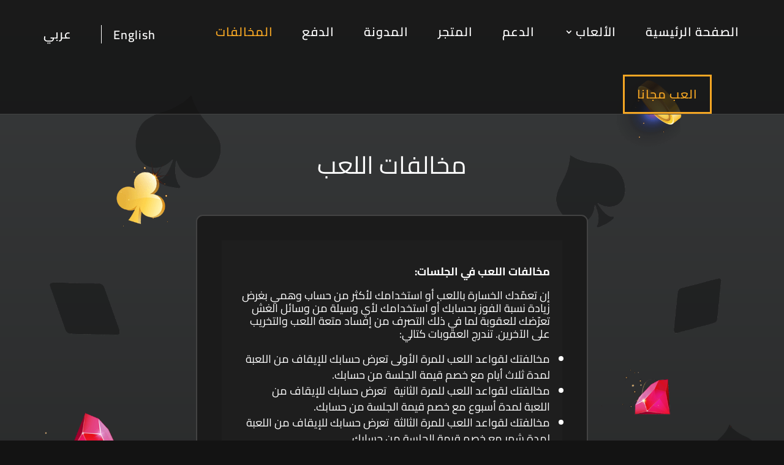

--- FILE ---
content_type: text/html; charset=UTF-8
request_url: https://vipjalsat.com/ar/%D8%A7%D9%84%D9%85%D8%AE%D8%A7%D9%84%D9%81%D8%A7%D8%AA/
body_size: 21949
content:
<!DOCTYPE html>

<!--[if IE 6]>

<html id="ie6" dir="rtl" lang="ar"
 xmlns:fb="http://ogp.me/ns/fb#">

<![endif]-->

<!--[if IE 7]>

<html id="ie7" dir="rtl" lang="ar"
 xmlns:fb="http://ogp.me/ns/fb#">

<![endif]-->

<!--[if IE 8]>

<html id="ie8" dir="rtl" lang="ar"
 xmlns:fb="http://ogp.me/ns/fb#">

<![endif]-->

<!--[if !(IE 6) | !(IE 7) | !(IE 8)  ]><!-->

<html dir="rtl" lang="ar"
 xmlns:fb="http://ogp.me/ns/fb#">

<!--<![endif]-->

<head>

	<meta charset="UTF-8" />

	
	
	


	<meta http-equiv="X-UA-Compatible" content="IE=edge">


	
	<!--[if lt IE 9]>

	<script src="https://vipjalsat.com/wp-content/themes/Divi/js/html5.js" type="text/javascript"></script>

	<![endif]-->



	<script type="text/javascript">

		document.documentElement.className = 'js';

	</script>



	<link rel="preconnect" href="https://fonts.gstatic.com" crossorigin /><style id="et-builder-googlefonts-cached-inline">/* Original: https://fonts.googleapis.com/css?family=Cairo:200,300,regular,500,600,700,800,900&#038;subset=arabic,latin,latin-ext&#038;display=swap *//* User Agent: Mozilla/5.0 (Unknown; Linux x86_64) AppleWebKit/538.1 (KHTML, like Gecko) Safari/538.1 Daum/4.1 */@font-face {font-family: 'Cairo';font-style: normal;font-weight: 200;font-display: swap;src: url(https://fonts.gstatic.com/s/cairo/v31/SLXgc1nY6HkvangtZmpQdkhzfH5lkSs2SgRjCAGMQ1z0hGA-W1Q.ttf) format('truetype');}@font-face {font-family: 'Cairo';font-style: normal;font-weight: 300;font-display: swap;src: url(https://fonts.gstatic.com/s/cairo/v31/SLXgc1nY6HkvangtZmpQdkhzfH5lkSs2SgRjCAGMQ1z0hL4-W1Q.ttf) format('truetype');}@font-face {font-family: 'Cairo';font-style: normal;font-weight: 400;font-display: swap;src: url(https://fonts.gstatic.com/s/cairo/v31/SLXgc1nY6HkvangtZmpQdkhzfH5lkSs2SgRjCAGMQ1z0hOA-W1Q.ttf) format('truetype');}@font-face {font-family: 'Cairo';font-style: normal;font-weight: 500;font-display: swap;src: url(https://fonts.gstatic.com/s/cairo/v31/SLXgc1nY6HkvangtZmpQdkhzfH5lkSs2SgRjCAGMQ1z0hNI-W1Q.ttf) format('truetype');}@font-face {font-family: 'Cairo';font-style: normal;font-weight: 600;font-display: swap;src: url(https://fonts.gstatic.com/s/cairo/v31/SLXgc1nY6HkvangtZmpQdkhzfH5lkSs2SgRjCAGMQ1z0hD45W1Q.ttf) format('truetype');}@font-face {font-family: 'Cairo';font-style: normal;font-weight: 700;font-display: swap;src: url(https://fonts.gstatic.com/s/cairo/v31/SLXgc1nY6HkvangtZmpQdkhzfH5lkSs2SgRjCAGMQ1z0hAc5W1Q.ttf) format('truetype');}@font-face {font-family: 'Cairo';font-style: normal;font-weight: 800;font-display: swap;src: url(https://fonts.gstatic.com/s/cairo/v31/SLXgc1nY6HkvangtZmpQdkhzfH5lkSs2SgRjCAGMQ1z0hGA5W1Q.ttf) format('truetype');}@font-face {font-family: 'Cairo';font-style: normal;font-weight: 900;font-display: swap;src: url(https://fonts.gstatic.com/s/cairo/v31/SLXgc1nY6HkvangtZmpQdkhzfH5lkSs2SgRjCAGMQ1z0hEk5W1Q.ttf) format('truetype');}/* User Agent: Mozilla/5.0 (Windows NT 6.1; WOW64; rv:27.0) Gecko/20100101 Firefox/27.0 */@font-face {font-family: 'Cairo';font-style: normal;font-weight: 200;font-display: swap;src: url(https://fonts.gstatic.com/l/font?kit=SLXgc1nY6HkvangtZmpQdkhzfH5lkSs2SgRjCAGMQ1z0hGA-W1c&skey=ee6e3b9105e1a754&v=v31) format('woff');}@font-face {font-family: 'Cairo';font-style: normal;font-weight: 300;font-display: swap;src: url(https://fonts.gstatic.com/l/font?kit=SLXgc1nY6HkvangtZmpQdkhzfH5lkSs2SgRjCAGMQ1z0hL4-W1c&skey=ee6e3b9105e1a754&v=v31) format('woff');}@font-face {font-family: 'Cairo';font-style: normal;font-weight: 400;font-display: swap;src: url(https://fonts.gstatic.com/l/font?kit=SLXgc1nY6HkvangtZmpQdkhzfH5lkSs2SgRjCAGMQ1z0hOA-W1c&skey=ee6e3b9105e1a754&v=v31) format('woff');}@font-face {font-family: 'Cairo';font-style: normal;font-weight: 500;font-display: swap;src: url(https://fonts.gstatic.com/l/font?kit=SLXgc1nY6HkvangtZmpQdkhzfH5lkSs2SgRjCAGMQ1z0hNI-W1c&skey=ee6e3b9105e1a754&v=v31) format('woff');}@font-face {font-family: 'Cairo';font-style: normal;font-weight: 600;font-display: swap;src: url(https://fonts.gstatic.com/l/font?kit=SLXgc1nY6HkvangtZmpQdkhzfH5lkSs2SgRjCAGMQ1z0hD45W1c&skey=ee6e3b9105e1a754&v=v31) format('woff');}@font-face {font-family: 'Cairo';font-style: normal;font-weight: 700;font-display: swap;src: url(https://fonts.gstatic.com/l/font?kit=SLXgc1nY6HkvangtZmpQdkhzfH5lkSs2SgRjCAGMQ1z0hAc5W1c&skey=ee6e3b9105e1a754&v=v31) format('woff');}@font-face {font-family: 'Cairo';font-style: normal;font-weight: 800;font-display: swap;src: url(https://fonts.gstatic.com/l/font?kit=SLXgc1nY6HkvangtZmpQdkhzfH5lkSs2SgRjCAGMQ1z0hGA5W1c&skey=ee6e3b9105e1a754&v=v31) format('woff');}@font-face {font-family: 'Cairo';font-style: normal;font-weight: 900;font-display: swap;src: url(https://fonts.gstatic.com/l/font?kit=SLXgc1nY6HkvangtZmpQdkhzfH5lkSs2SgRjCAGMQ1z0hEk5W1c&skey=ee6e3b9105e1a754&v=v31) format('woff');}/* User Agent: Mozilla/5.0 (Windows NT 6.3; rv:39.0) Gecko/20100101 Firefox/39.0 */@font-face {font-family: 'Cairo';font-style: normal;font-weight: 200;font-display: swap;src: url(https://fonts.gstatic.com/s/cairo/v31/SLXgc1nY6HkvangtZmpQdkhzfH5lkSs2SgRjCAGMQ1z0hGA-W1E.woff2) format('woff2');}@font-face {font-family: 'Cairo';font-style: normal;font-weight: 300;font-display: swap;src: url(https://fonts.gstatic.com/s/cairo/v31/SLXgc1nY6HkvangtZmpQdkhzfH5lkSs2SgRjCAGMQ1z0hL4-W1E.woff2) format('woff2');}@font-face {font-family: 'Cairo';font-style: normal;font-weight: 400;font-display: swap;src: url(https://fonts.gstatic.com/s/cairo/v31/SLXgc1nY6HkvangtZmpQdkhzfH5lkSs2SgRjCAGMQ1z0hOA-W1E.woff2) format('woff2');}@font-face {font-family: 'Cairo';font-style: normal;font-weight: 500;font-display: swap;src: url(https://fonts.gstatic.com/s/cairo/v31/SLXgc1nY6HkvangtZmpQdkhzfH5lkSs2SgRjCAGMQ1z0hNI-W1E.woff2) format('woff2');}@font-face {font-family: 'Cairo';font-style: normal;font-weight: 600;font-display: swap;src: url(https://fonts.gstatic.com/s/cairo/v31/SLXgc1nY6HkvangtZmpQdkhzfH5lkSs2SgRjCAGMQ1z0hD45W1E.woff2) format('woff2');}@font-face {font-family: 'Cairo';font-style: normal;font-weight: 700;font-display: swap;src: url(https://fonts.gstatic.com/s/cairo/v31/SLXgc1nY6HkvangtZmpQdkhzfH5lkSs2SgRjCAGMQ1z0hAc5W1E.woff2) format('woff2');}@font-face {font-family: 'Cairo';font-style: normal;font-weight: 800;font-display: swap;src: url(https://fonts.gstatic.com/s/cairo/v31/SLXgc1nY6HkvangtZmpQdkhzfH5lkSs2SgRjCAGMQ1z0hGA5W1E.woff2) format('woff2');}@font-face {font-family: 'Cairo';font-style: normal;font-weight: 900;font-display: swap;src: url(https://fonts.gstatic.com/s/cairo/v31/SLXgc1nY6HkvangtZmpQdkhzfH5lkSs2SgRjCAGMQ1z0hEk5W1E.woff2) format('woff2');}</style><meta name='robots' content='index, follow, max-image-preview:large, max-snippet:-1, max-video-preview:-1' />
<link rel="alternate" href="https://vipjalsat.com/payments/" hreflang="en" />
<link rel="alternate" href="https://vipjalsat.com/ar/%d8%a7%d9%84%d9%85%d8%ae%d8%a7%d9%84%d9%81%d8%a7%d8%aa/" hreflang="ar" />
<script type="text/javascript">
			let jqueryParams=[],jQuery=function(r){return jqueryParams=[...jqueryParams,r],jQuery},$=function(r){return jqueryParams=[...jqueryParams,r],$};window.jQuery=jQuery,window.$=jQuery;let customHeadScripts=!1;jQuery.fn=jQuery.prototype={},$.fn=jQuery.prototype={},jQuery.noConflict=function(r){if(window.jQuery)return jQuery=window.jQuery,$=window.jQuery,customHeadScripts=!0,jQuery.noConflict},jQuery.ready=function(r){jqueryParams=[...jqueryParams,r]},$.ready=function(r){jqueryParams=[...jqueryParams,r]},jQuery.load=function(r){jqueryParams=[...jqueryParams,r]},$.load=function(r){jqueryParams=[...jqueryParams,r]},jQuery.fn.ready=function(r){jqueryParams=[...jqueryParams,r]},$.fn.ready=function(r){jqueryParams=[...jqueryParams,r]};</script>
	<!-- This site is optimized with the Yoast SEO plugin v26.7 - https://yoast.com/wordpress/plugins/seo/ -->
	<link media="all" href="https://vipjalsat.com/wp-content/cache/autoptimize/css/autoptimize_9e70f33a97dc179edc76dd031b786a6c.css" rel="stylesheet"><title>أساليب وطرق الدفع المستخدمة في لعبة جلسات VIP</title>
	<meta name="description" content="إليك كيفية استخدام طرق الدفع المختلفة المتوفرة في لعبة جلسات والاستفادة منها. نحن نقبل بطاقات الائتمان والدفع الالكتروني، التحويلات البنكية والدفع كاش" />
	<link rel="canonical" href="https://vipjalsat.com/ar/المخالفات/" />
	<meta property="og:locale" content="ar_AR" />
	<meta property="og:locale:alternate" content="en_US" />
	<meta property="og:type" content="article" />
	<meta property="og:title" content="أساليب وطرق الدفع المستخدمة في لعبة جلسات VIP" />
	<meta property="og:description" content="إليك كيفية استخدام طرق الدفع المختلفة المتوفرة في لعبة جلسات والاستفادة منها. نحن نقبل بطاقات الائتمان والدفع الالكتروني، التحويلات البنكية والدفع كاش" />
	<meta property="og:url" content="https://vipjalsat.com/ar/المخالفات/" />
	<meta property="og:site_name" content="VIP Jalsat" />
	<meta property="article:modified_time" content="2025-07-28T06:32:15+00:00" />
	<meta property="og:image" content="https://vipjalsat.com/wp-content/uploads/2020/01/Jalsat.jpg" />
	<meta property="og:image:width" content="1200" />
	<meta property="og:image:height" content="630" />
	<meta property="og:image:type" content="image/jpeg" />
	<meta name="twitter:card" content="summary_large_image" />
	<meta name="twitter:label1" content="وقت القراءة المُقدّر" />
	<meta name="twitter:data1" content="5 دقائق" />
	<script type="application/ld+json" class="yoast-schema-graph">{"@context":"https://schema.org","@graph":[{"@type":"WebPage","@id":"https://vipjalsat.com/ar/%d8%a7%d9%84%d9%85%d8%ae%d8%a7%d9%84%d9%81%d8%a7%d8%aa/","url":"https://vipjalsat.com/ar/%d8%a7%d9%84%d9%85%d8%ae%d8%a7%d9%84%d9%81%d8%a7%d8%aa/","name":"أساليب وطرق الدفع المستخدمة في لعبة جلسات VIP","isPartOf":{"@id":"https://vipjalsat.com/ar/#website"},"datePublished":"2022-01-11T12:43:07+00:00","dateModified":"2025-07-28T06:32:15+00:00","description":"إليك كيفية استخدام طرق الدفع المختلفة المتوفرة في لعبة جلسات والاستفادة منها. نحن نقبل بطاقات الائتمان والدفع الالكتروني، التحويلات البنكية والدفع كاش","breadcrumb":{"@id":"https://vipjalsat.com/ar/%d8%a7%d9%84%d9%85%d8%ae%d8%a7%d9%84%d9%81%d8%a7%d8%aa/#breadcrumb"},"inLanguage":"ar","potentialAction":[{"@type":"ReadAction","target":["https://vipjalsat.com/ar/%d8%a7%d9%84%d9%85%d8%ae%d8%a7%d9%84%d9%81%d8%a7%d8%aa/"]}]},{"@type":"BreadcrumbList","@id":"https://vipjalsat.com/ar/%d8%a7%d9%84%d9%85%d8%ae%d8%a7%d9%84%d9%81%d8%a7%d8%aa/#breadcrumb","itemListElement":[{"@type":"ListItem","position":1,"name":"الرئيسية","item":"https://vipjalsat.com/ar/"},{"@type":"ListItem","position":2,"name":"Home"}]},{"@type":"WebSite","@id":"https://vipjalsat.com/ar/#website","url":"https://vipjalsat.com/ar/","name":"VIP Jalsat","description":"Play VIP Jalsat online","publisher":{"@id":"https://vipjalsat.com/ar/#organization"},"potentialAction":[{"@type":"SearchAction","target":{"@type":"EntryPoint","urlTemplate":"https://vipjalsat.com/ar/?s={search_term_string}"},"query-input":{"@type":"PropertyValueSpecification","valueRequired":true,"valueName":"search_term_string"}}],"inLanguage":"ar"},{"@type":"Organization","@id":"https://vipjalsat.com/ar/#organization","name":"Tamatem","url":"https://vipjalsat.com/ar/","logo":{"@type":"ImageObject","inLanguage":"ar","@id":"https://vipjalsat.com/ar/#/schema/logo/image/","url":"https://vipjalsat.com/wp-content/uploads/2020/01/tamatem-logo.png","contentUrl":"https://vipjalsat.com/wp-content/uploads/2020/01/tamatem-logo.png","width":"369","height":"351","caption":"Tamatem"},"image":{"@id":"https://vipjalsat.com/ar/#/schema/logo/image/"}}]}</script>
	<!-- / Yoast SEO plugin. -->


<link rel='dns-prefetch' href='//fonts.googleapis.com' />
<link rel="alternate" type="application/rss+xml" title="VIP Jalsat &laquo; الخلاصة" href="https://vipjalsat.com/ar/feed/" />
<link rel="alternate" type="application/rss+xml" title="VIP Jalsat &laquo; خلاصة التعليقات" href="https://vipjalsat.com/ar/comments/feed/" />
<link rel="alternate" title="oEmbed (JSON)" type="application/json+oembed" href="https://vipjalsat.com/wp-json/oembed/1.0/embed?url=https%3A%2F%2Fvipjalsat.com%2Far%2F%25d8%25a7%25d9%2584%25d9%2585%25d8%25ae%25d8%25a7%25d9%2584%25d9%2581%25d8%25a7%25d8%25aa%2F&#038;lang=ar" />
<link rel="alternate" title="oEmbed (XML)" type="text/xml+oembed" href="https://vipjalsat.com/wp-json/oembed/1.0/embed?url=https%3A%2F%2Fvipjalsat.com%2Far%2F%25d8%25a7%25d9%2584%25d9%2585%25d8%25ae%25d8%25a7%25d9%2584%25d9%2581%25d8%25a7%25d8%25aa%2F&#038;format=xml&#038;lang=ar" />
<meta content="Divi Child Theme v." name="generator"/>
<style id='rs-plugin-settings-inline-css' type='text/css'>
#rs-demo-id {}
/*# sourceURL=rs-plugin-settings-inline-css */
</style>


<link rel='stylesheet' id='et-gf-arabic-css' href='//fonts.googleapis.com/earlyaccess/lateef.css' type='text/css' media='all' />


<script type="text/javascript" src="https://vipjalsat.com/wp-includes/js/jquery/jquery.min.js?ver=3.7.1" id="jquery-core-js"></script>

<script type="text/javascript" id="jquery-js-after">
/* <![CDATA[ */
jqueryParams.length&&$.each(jqueryParams,function(e,r){if("function"==typeof r){var n=String(r);n.replace("$","jQuery");var a=new Function("return "+n)();$(document).ready(a)}});
//# sourceURL=jquery-js-after
/* ]]> */
</script>


<link rel="https://api.w.org/" href="https://vipjalsat.com/wp-json/" /><link rel="alternate" title="JSON" type="application/json" href="https://vipjalsat.com/wp-json/wp/v2/pages/5944" /><link rel="EditURI" type="application/rsd+xml" title="RSD" href="https://vipjalsat.com/xmlrpc.php?rsd" />
<meta name="generator" content="WordPress 6.9" />
<link rel='shortlink' href='https://vipjalsat.com/?p=5944' />
<meta property="fb:app_id" content="217566982132614"/><meta property="fb:admins" content="Gzqdsr/Worh"/>        <noscript>
            <style>
                #the-preloader-element { display: none !important; }
            </style>
        </noscript>
        <meta name="viewport" content="width=device-width, initial-scale=1.0, maximum-scale=1.0, user-scalable=0" /><style type="text/css" id="custom-background-css">
body.custom-background { background-color: #131313; }
</style>
	<meta name="generator" content="Powered by Slider Revolution 5.4.8 - responsive, Mobile-Friendly Slider Plugin for WordPress with comfortable drag and drop interface." />
<!-- Google Tag Manager -->
<script>(function(w,d,s,l,i){w[l]=w[l]||[];w[l].push({'gtm.start':
new Date().getTime(),event:'gtm.js'});var f=d.getElementsByTagName(s)[0],
j=d.createElement(s),dl=l!='dataLayer'?'&l='+l:'';j.async=true;j.src=
'https://www.googletagmanager.com/gtm.js?id='+i+dl;f.parentNode.insertBefore(j,f);
})(window,document,'script','dataLayer','GTM-TWTBJLD');</script>
<!-- End Google Tag Manager -->
<meta name="google-site-verification" content="EWfKxhj25JflPozcKb_bhWEkrauqWViOqB4qo0XIueQ">
<meta name="google-site-verification" content="sxm-gNwXumznYRrleP1gjpLVLMPH5qLuUADn9L3lEMU">
<meta name="facebook-domain-verification" content="4gjgrwcrsz7469yparko4cujh27erz"><link rel="icon" href="https://vipjalsat.com/wp-content/uploads/2020/01/cropped-Jalsat-32x32.png" sizes="32x32" />
<link rel="icon" href="https://vipjalsat.com/wp-content/uploads/2020/01/cropped-Jalsat-192x192.png" sizes="192x192" />
<link rel="apple-touch-icon" href="https://vipjalsat.com/wp-content/uploads/2020/01/cropped-Jalsat-180x180.png" />
<meta name="msapplication-TileImage" content="https://vipjalsat.com/wp-content/uploads/2020/01/cropped-Jalsat-270x270.png" />
<script type="text/javascript">function setREVStartSize(e){									
						try{ e.c=jQuery(e.c);var i=jQuery(window).width(),t=9999,r=0,n=0,l=0,f=0,s=0,h=0;
							if(e.responsiveLevels&&(jQuery.each(e.responsiveLevels,function(e,f){f>i&&(t=r=f,l=e),i>f&&f>r&&(r=f,n=e)}),t>r&&(l=n)),f=e.gridheight[l]||e.gridheight[0]||e.gridheight,s=e.gridwidth[l]||e.gridwidth[0]||e.gridwidth,h=i/s,h=h>1?1:h,f=Math.round(h*f),"fullscreen"==e.sliderLayout){var u=(e.c.width(),jQuery(window).height());if(void 0!=e.fullScreenOffsetContainer){var c=e.fullScreenOffsetContainer.split(",");if (c) jQuery.each(c,function(e,i){u=jQuery(i).length>0?u-jQuery(i).outerHeight(!0):u}),e.fullScreenOffset.split("%").length>1&&void 0!=e.fullScreenOffset&&e.fullScreenOffset.length>0?u-=jQuery(window).height()*parseInt(e.fullScreenOffset,0)/100:void 0!=e.fullScreenOffset&&e.fullScreenOffset.length>0&&(u-=parseInt(e.fullScreenOffset,0))}f=u}else void 0!=e.minHeight&&f<e.minHeight&&(f=e.minHeight);e.c.closest(".rev_slider_wrapper").css({height:f})					
						}catch(d){console.log("Failure at Presize of Slider:"+d)}						
					};</script>
<style id="et-divi-customizer-global-cached-inline-styles">body,.et_pb_column_1_2 .et_quote_content blockquote cite,.et_pb_column_1_2 .et_link_content a.et_link_main_url,.et_pb_column_1_3 .et_quote_content blockquote cite,.et_pb_column_3_8 .et_quote_content blockquote cite,.et_pb_column_1_4 .et_quote_content blockquote cite,.et_pb_blog_grid .et_quote_content blockquote cite,.et_pb_column_1_3 .et_link_content a.et_link_main_url,.et_pb_column_3_8 .et_link_content a.et_link_main_url,.et_pb_column_1_4 .et_link_content a.et_link_main_url,.et_pb_blog_grid .et_link_content a.et_link_main_url,body .et_pb_bg_layout_light .et_pb_post p,body .et_pb_bg_layout_dark .et_pb_post p{font-size:18px}.et_pb_slide_content,.et_pb_best_value{font-size:20px}body{color:#ffffff}h1,h2,h3,h4,h5,h6{color:#ffffff}body{line-height:1.2em}#et_search_icon:hover,.mobile_menu_bar:before,.mobile_menu_bar:after,.et_toggle_slide_menu:after,.et-social-icon a:hover,.et_pb_sum,.et_pb_pricing li a,.et_pb_pricing_table_button,.et_overlay:before,.entry-summary p.price ins,.et_pb_member_social_links a:hover,.et_pb_widget li a:hover,.et_pb_filterable_portfolio .et_pb_portfolio_filters li a.active,.et_pb_filterable_portfolio .et_pb_portofolio_pagination ul li a.active,.et_pb_gallery .et_pb_gallery_pagination ul li a.active,.wp-pagenavi span.current,.wp-pagenavi a:hover,.nav-single a,.tagged_as a,.posted_in a{color:#f4a624}.et_pb_contact_submit,.et_password_protected_form .et_submit_button,.et_pb_bg_layout_light .et_pb_newsletter_button,.comment-reply-link,.form-submit .et_pb_button,.et_pb_bg_layout_light .et_pb_promo_button,.et_pb_bg_layout_light .et_pb_more_button,.et_pb_contact p input[type="checkbox"]:checked+label i:before,.et_pb_bg_layout_light.et_pb_module.et_pb_button{color:#f4a624}.footer-widget h4{color:#f4a624}.et-search-form,.nav li ul,.et_mobile_menu,.footer-widget li:before,.et_pb_pricing li:before,blockquote{border-color:#f4a624}.et_pb_counter_amount,.et_pb_featured_table .et_pb_pricing_heading,.et_quote_content,.et_link_content,.et_audio_content,.et_pb_post_slider.et_pb_bg_layout_dark,.et_slide_in_menu_container,.et_pb_contact p input[type="radio"]:checked+label i:before{background-color:#f4a624}.container,.et_pb_row,.et_pb_slider .et_pb_container,.et_pb_fullwidth_section .et_pb_title_container,.et_pb_fullwidth_section .et_pb_title_featured_container,.et_pb_fullwidth_header:not(.et_pb_fullscreen) .et_pb_fullwidth_header_container{max-width:1920px}.et_boxed_layout #page-container,.et_boxed_layout.et_non_fixed_nav.et_transparent_nav #page-container #top-header,.et_boxed_layout.et_non_fixed_nav.et_transparent_nav #page-container #main-header,.et_fixed_nav.et_boxed_layout #page-container #top-header,.et_fixed_nav.et_boxed_layout #page-container #main-header,.et_boxed_layout #page-container .container,.et_boxed_layout #page-container .et_pb_row{max-width:2080px}a{color:#f4a624}#main-header,#main-header .nav li ul,.et-search-form,#main-header .et_mobile_menu{background-color:rgba(19,19,19,0.8)}#main-header .nav li ul{background-color:#ffffff}.nav li ul{border-color:rgba(19,19,19,0.8)}.et_secondary_nav_enabled #page-container #top-header{background-color:#f4a624!important}#et-secondary-nav li ul{background-color:#f4a624}#et-secondary-nav li ul{background-color:#0f172b}.et_header_style_centered .mobile_nav .select_page,.et_header_style_split .mobile_nav .select_page,.et_nav_text_color_light #top-menu>li>a,.et_nav_text_color_dark #top-menu>li>a,#top-menu a,.et_mobile_menu li a,.et_nav_text_color_light .et_mobile_menu li a,.et_nav_text_color_dark .et_mobile_menu li a,#et_search_icon:before,.et_search_form_container input,span.et_close_search_field:after,#et-top-navigation .et-cart-info{color:#ffffff}.et_search_form_container input::-moz-placeholder{color:#ffffff}.et_search_form_container input::-webkit-input-placeholder{color:#ffffff}.et_search_form_container input:-ms-input-placeholder{color:#ffffff}#main-header .nav li ul a{color:#000000}#top-menu li a{font-size:20px}body.et_vertical_nav .container.et_search_form_container .et-search-form input{font-size:20px!important}#top-menu li a,.et_search_form_container input{letter-spacing:1px}.et_search_form_container input::-moz-placeholder{letter-spacing:1px}.et_search_form_container input::-webkit-input-placeholder{letter-spacing:1px}.et_search_form_container input:-ms-input-placeholder{letter-spacing:1px}#top-menu li.current-menu-ancestor>a,#top-menu li.current-menu-item>a,#top-menu li.current_page_item>a{color:#f4a624}#main-footer{background-color:rgba(15,23,43,0.8)}#main-footer .footer-widget h4,#main-footer .widget_block h1,#main-footer .widget_block h2,#main-footer .widget_block h3,#main-footer .widget_block h4,#main-footer .widget_block h5,#main-footer .widget_block h6{color:#ffffff}.footer-widget li:before{border-color:#ffffff}#main-footer .footer-widget h4,#main-footer .widget_block h1,#main-footer .widget_block h2,#main-footer .widget_block h3,#main-footer .widget_block h4,#main-footer .widget_block h5,#main-footer .widget_block h6{font-weight:normal;font-style:normal;text-transform:uppercase;text-decoration:none}#footer-widgets .footer-widget li:before{top:12.3px}#et-footer-nav{background-color:rgba(15,23,43,0)}.bottom-nav,.bottom-nav a,.bottom-nav li.current-menu-item a{color:#ffffff}#et-footer-nav .bottom-nav li.current-menu-item a{color:#ffffff}.bottom-nav a{font-weight:bold;font-style:italic;text-transform:none;text-decoration:underline}#footer-bottom{background-color:rgba(0,0,0,0)}#footer-info,#footer-info a{color:#ffffff}#footer-bottom .et-social-icon a{color:#ffffff}#main-header{box-shadow:none}.et-fixed-header#main-header{box-shadow:none!important}body .et_pb_button{background-color:#63adde;border-color:#63adde}body.et_pb_button_helper_class .et_pb_button,body.et_pb_button_helper_class .et_pb_module.et_pb_button{}body .et_pb_bg_layout_light.et_pb_button:hover,body .et_pb_bg_layout_light .et_pb_button:hover,body .et_pb_button:hover{color:#70bdde!important;background-color:#00b93e;border-color:#70bdde!important;border-radius:33px}h1,h2,h3,h4,h5,h6,.et_quote_content blockquote p,.et_pb_slide_description .et_pb_slide_title{font-weight:bold;font-style:normal;text-transform:none;text-decoration:none}@media only screen and (min-width:981px){.et_pb_section{padding:3% 0}.et_pb_fullwidth_section{padding:0}.et_header_style_left #et-top-navigation,.et_header_style_split #et-top-navigation{padding:120px 0 0 0}.et_header_style_left #et-top-navigation nav>ul>li>a,.et_header_style_split #et-top-navigation nav>ul>li>a{padding-bottom:120px}.et_header_style_split .centered-inline-logo-wrap{width:240px;margin:-240px 0}.et_header_style_split .centered-inline-logo-wrap #logo{max-height:240px}.et_pb_svg_logo.et_header_style_split .centered-inline-logo-wrap #logo{height:240px}.et_header_style_centered #top-menu>li>a{padding-bottom:43px}.et_header_style_slide #et-top-navigation,.et_header_style_fullscreen #et-top-navigation{padding:111px 0 111px 0!important}.et_header_style_centered #main-header .logo_container{height:240px}.et_header_style_centered #logo{max-height:45%}.et_pb_svg_logo.et_header_style_centered #logo{height:45%}.et_header_style_centered.et_hide_primary_logo #main-header:not(.et-fixed-header) .logo_container,.et_header_style_centered.et_hide_fixed_logo #main-header.et-fixed-header .logo_container{height:43.2px}.et_header_style_left .et-fixed-header #et-top-navigation,.et_header_style_split .et-fixed-header #et-top-navigation{padding:27px 0 0 0}.et_header_style_left .et-fixed-header #et-top-navigation nav>ul>li>a,.et_header_style_split .et-fixed-header #et-top-navigation nav>ul>li>a{padding-bottom:27px}.et_header_style_centered header#main-header.et-fixed-header .logo_container{height:54px}.et_header_style_split #main-header.et-fixed-header .centered-inline-logo-wrap{width:54px;margin:-54px 0}.et_header_style_split .et-fixed-header .centered-inline-logo-wrap #logo{max-height:54px}.et_pb_svg_logo.et_header_style_split .et-fixed-header .centered-inline-logo-wrap #logo{height:54px}.et_header_style_slide .et-fixed-header #et-top-navigation,.et_header_style_fullscreen .et-fixed-header #et-top-navigation{padding:18px 0 18px 0!important}.et-fixed-header #top-menu a,.et-fixed-header #et_search_icon:before,.et-fixed-header #et_top_search .et-search-form input,.et-fixed-header .et_search_form_container input,.et-fixed-header .et_close_search_field:after,.et-fixed-header #et-top-navigation .et-cart-info{color:#ffffff!important}.et-fixed-header .et_search_form_container input::-moz-placeholder{color:#ffffff!important}.et-fixed-header .et_search_form_container input::-webkit-input-placeholder{color:#ffffff!important}.et-fixed-header .et_search_form_container input:-ms-input-placeholder{color:#ffffff!important}.et-fixed-header #top-menu li.current-menu-ancestor>a,.et-fixed-header #top-menu li.current-menu-item>a,.et-fixed-header #top-menu li.current_page_item>a{color:#f4a624!important}}@media only screen and (min-width:2400px){.et_pb_row{padding:48px 0}.et_pb_section{padding:72px 0}.single.et_pb_pagebuilder_layout.et_full_width_page .et_post_meta_wrapper{padding-top:144px}.et_pb_fullwidth_section{padding:0}}h1,h1.et_pb_contact_main_title,.et_pb_title_container h1{font-size:40px}h2,.product .related h2,.et_pb_column_1_2 .et_quote_content blockquote p{font-size:34px}h3{font-size:29px}h4,.et_pb_circle_counter h3,.et_pb_number_counter h3,.et_pb_column_1_3 .et_pb_post h2,.et_pb_column_1_4 .et_pb_post h2,.et_pb_blog_grid h2,.et_pb_column_1_3 .et_quote_content blockquote p,.et_pb_column_3_8 .et_quote_content blockquote p,.et_pb_column_1_4 .et_quote_content blockquote p,.et_pb_blog_grid .et_quote_content blockquote p,.et_pb_column_1_3 .et_link_content h2,.et_pb_column_3_8 .et_link_content h2,.et_pb_column_1_4 .et_link_content h2,.et_pb_blog_grid .et_link_content h2,.et_pb_column_1_3 .et_audio_content h2,.et_pb_column_3_8 .et_audio_content h2,.et_pb_column_1_4 .et_audio_content h2,.et_pb_blog_grid .et_audio_content h2,.et_pb_column_3_8 .et_pb_audio_module_content h2,.et_pb_column_1_3 .et_pb_audio_module_content h2,.et_pb_gallery_grid .et_pb_gallery_item h3,.et_pb_portfolio_grid .et_pb_portfolio_item h2,.et_pb_filterable_portfolio_grid .et_pb_portfolio_item h2{font-size:24px}h5{font-size:21px}h6{font-size:18px}.et_pb_slide_description .et_pb_slide_title{font-size:61px}.et_pb_gallery_grid .et_pb_gallery_item h3,.et_pb_portfolio_grid .et_pb_portfolio_item h2,.et_pb_filterable_portfolio_grid .et_pb_portfolio_item h2,.et_pb_column_1_4 .et_pb_audio_module_content h2{font-size:21px}@media only screen and (max-width:980px){#main-header,#main-header .nav li ul,.et-search-form,#main-header .et_mobile_menu{background-color:#102e5f}}@media only screen and (max-width:767px){body,.et_pb_column_1_2 .et_quote_content blockquote cite,.et_pb_column_1_2 .et_link_content a.et_link_main_url,.et_pb_column_1_3 .et_quote_content blockquote cite,.et_pb_column_3_8 .et_quote_content blockquote cite,.et_pb_column_1_4 .et_quote_content blockquote cite,.et_pb_blog_grid .et_quote_content blockquote cite,.et_pb_column_1_3 .et_link_content a.et_link_main_url,.et_pb_column_3_8 .et_link_content a.et_link_main_url,.et_pb_column_1_4 .et_link_content a.et_link_main_url,.et_pb_blog_grid .et_link_content a.et_link_main_url{font-size:16px}.et_pb_slider.et_pb_module .et_pb_slides .et_pb_slide_content,.et_pb_best_value{font-size:18px}}	h1,h2,h3,h4,h5,h6{font-family:'Cairo',Helvetica,Arial,Lucida,sans-serif}body,input,textarea,select{font-family:'Cairo',Helvetica,Arial,Lucida,sans-serif}.et_pb_button{font-family:'Lateef',Georgia,"Times New Roman",serif}#main-header,#et-top-navigation{font-family:'Lateef',Georgia,"Times New Roman",serif}#top-header .container{font-family:'Lateef',Georgia,"Times New Roman",serif}.et_slide_in_menu_container,.et_slide_in_menu_container .et-search-field{font-family:'Lateef',Georgia,"Times New Roman",serif}@media (max-width:980px){.sub-menu{margin:0 auto;padding:5px 0px!important}.et_pb_section{padding:5vh 0}.et_pb_section_4{padding-bottom:0px!important}.et_pb_section_4 .et_pb_column_14{margin-bottom:0px!important}#fifth-section{padding:0px}#eight-section .rt-content-loader{display:flex;flex-wrap:wrap}#eight-section .rt-col-lg-6.rt-col-md-6.rt-col-sm-12.rt-col-xs-12.rt-equal-height{padding:0px}.et_pb_text_16 ul li{font-size:16px!important}.blogpage-post-grid .rt-row{display:flex;flex-wrap:wrap;padding:0 10px}.et_pb_divider_hidden{height:0px!important}.et_pb_equal_columns .et_pb_image_wrap,.et_pb_equal_columns .et_pb_image_wrap img{max-width:200px;display:block;margin:auto}}html[lang='ar'] #fourth-section .et_pb_column_7{direction:rtl}@media (min-width:981px){html[lang='ar'] .et_pb_button_one{margin-left:15px}}.et_pb_button_two.et_pb_button:hover{background-image:initial!important;background-color:#54bc20!important;border-radius:5px!important}#page-container{overflow:hidden}#menu-item-4891 .sub-menu,#menu-item-4923 .sub-menu{border:0px!important;background-color:rgba(0,0,0,0.40)!important;left:-1.5vw!important;width:10em!important}#menu-item-4891 .sub-menu li,#menu-item-4923 .sub-menu li{padding:0 1.5vw!important}#menu-item-4891 .sub-menu li a,#menu-item-4923 .sub-menu li a{padding:6px 0px!important;width:100%!important}#menu-item-4891 .sub-menu a,#menu-item-4923 .sub-menu a{color:#fff!important}#top-menu .menu-item-has-children>a:first-child:after{top:41%!important}#appstore-ios img{max-width:300px;float:right}#appstore-android img{max-width:300px;float:left}body:not(.home) .header-content-container{position:absolute;top:calc(50vh - 271px)}.page-id-4915 .header-content-container,.page-id-4850 .header-content-container{top:calc(50vh - 330px)!important}body:not(.home) .et_pb_button_one,body:not(.home) .et_pb_button_two{margin-top:10vh!important}#post-4309 ul{margin:0 20px}@media (max-width:980px){#et_mobile_nav_menu .et_mobile_menu{overflow:overlay!important}.et_pb_fullwidth_header_container center{min-height:65vh}#rev_slider_5_1 .tp-leftarrow{left:-15vw!important}#rev_slider_5_1 .tp-rightarrow{right:-25vw!important;left:unset!important}#getOnMobileSection>.et_pb_row{margin-right:auto!important}}.et_pb_section{background-color:rgba(0,0,0,0)!important}.widget_recent_entries ul li a{color:white!important}.widgettitle{color:#f4a624}.rtl .breadcrumb{text-align:right!important}.error404,.error404 h1{color:black}.error404 #main-content{min-height:600px;padding-top:150px}#second-section-img img{max-height:30vh}html[lang='ar'] ol,html[lang='ar'] ul{direction:rtl!important}p,li{font-size:1em!important}h2{font-size:1.5em!important}h3{font-size:1.25em!important}h1,h2,h3,p,li,a,.select_page{font-family:'Cairo',Helvetica,Arial,Lucida,sans-serif!important}@media (max-width:980px){.et_non_fixed_nav.et_transparent_nav #main-header,.et_non_fixed_nav.et_transparent_nav #top-header,.et_fixed_nav #main-header,.et_fixed_nav #top-header{position:fixed}.et-fixed-header{top:0px!important}.et_header_style_centered header#main-header .logo_container{height:auto!important;max-height:100px!important;padding:0!important}.et_mobile_menu{overflow:scroll!important;max-height:83vh}}#main-header{border-bottom:solid 1px #434343}#footer-bottom,#et-footer-nav{display:none}.et_pb_scroll_top.et-visible,.et_pb_scroll_top.et-visible:hover{background-color:#131313!important}::-webkit-scrollbar{width:10px}::-webkit-scrollbar-track{box-shadow:inset 0 0 5px grey;background:#131313}::-webkit-scrollbar-thumb{background:#f4a624}@media only screen and (min-width:980px){.sectionBGFirst{height:100vh;min-height:800px}.sectionBG{min-height:600px}}#top-menu li a{padding-top:43px}#top-menu-nav{width:100%!important}#top-menu-nav li{padding-right:3.5vw}@media only screen and (max-width:1200px){#top-menu-nav li{padding-right:1.5vw}}#menu-item-4013,#menu-item-4320{float:right!important;margin-right:5vw!important}#menu-item-4013 a,#menu-item-4320 a{border:3px solid #f4a624;padding:20px!important;margin-top:10%;color:#f4a624!important;text-transform:uppercase}@media only screen and (min-width:981px){.et-fixed-header #top-menu #menu-item-4013 a{color:#f4a624!important}#menu-item-2609-en{border-right:1px solid #fff;height:30px;margin-left:5vw}#menu-item-2609-en a{padding-top:7px!important}#menu-item-2609-ar{margin-left:1.5vw}#menu-item-2821-en{border-left:1px solid #fff;height:30px;vertical-align:middle;margin-right:50px;padding-left:1.5vw}#menu-item-2821-en a{padding-top:7px!important}#menu-item-2821-ar{vertical-align:middle}}@media only screen and (max-width:980px){#menu-item-2609-en,#menu-item-2821-en{margin-top:20px;border-bottom:1px solid #fff;width:30%;margin:0 auto}}@media only screen and (min-width:981px){#header-content{position:absolute;width:100%;bottom:0px}}.et_pb_section_0 .et_parallax_bg{background-size:contain!important}.et_pb_fullwidth_header_scroll{background-image:url(https://vipjalsat.com/wp-content/uploads/2019/06/More.png);background-repeat:no-repeat;background-size:60px;background-position:center;width:80px!important;margin-left:39vw!important;bottom:10px!important}.scroll-down-container .et_pb_icon{color:rgba(255,0,0,0)!important}.et_pb_fullwidth_header_0 .header-content img.header-logo{width:23vw;position:relative;bottom:0vh}.et_pb_fullwidth_header_0 .header-content-container .header-content .et_pb_button_one.et_pb_button,.et_pb_fullwidth_header_0 .header-content-container .header-content .et_pb_button_two.et_pb_button{position:relative;bottom:3vh;border-top:2px solid #07f249!important;border-bottom:2px solid #028e29!important;border-right:0px!important;border-left:0px!important}.et_pb_image_6 img,.et_pb_image_5 img{max-height:600px}@media only screen and (min-width:980px){.et_pb_fullwidth_header_scroll{left:8.5vw!important}}@media only screen and (max-width:979px){.header-image{display:none}.et_pb_fullwidth_header_0 .header-content-container .header-content .et_pb_button_one.et_pb_button,.et_pb_fullwidth_header_0 .header-content-container .header-content .et_pb_button_two.et_pb_button{left:0!important;bottom:10vh!important}.et_pb_fullwidth_header_0 .header-content img.header-logo{display:block!important;width:auto!important;left:0!important;bottom:10vh!important}}.et_pb_post_slider_image_background .et_pb_slide{height:25vw}.et_pb_post_slider_image_background .et_pb_slide .et_pb_slide_description{padding:0px!important}.et_pb_post_slider_image_background .et_pb_slide .et_pb_slide_description .et_pb_slide_title{margin:15px 0 10%}#et-boc .et_pb_post_slider_0 .et_pb_container{position:absolute;bottom:0px;width:100.3%!important;background:rgba(7,8,20,0.8);border:solid 1px #2B456B;height:auto!important}#et-boc .et_pb_post_slider_0 .et_pb_slide{padding:0px}.et_pb_section_7 .et_pb_button{transition:all 0.3s}.et_pb_section_7 .et_pb_button:hover{background:none!important;letter-spacing:5px!important}.single-post #et-main-area .et_pb_section_0.et_pb_section,.fb_comments,.single-post iframe{background-color:#ffffff00!important}.et_pb_section{background-color:#fff0!important}body,.sectionBGblog,.single-post #et-main-area{background:#383a3b;background:-moz-linear-gradient(top,#383a3b 0%,#1c1c1c 100%);background:-webkit-linear-gradient(top,#383a3b 0%,#1c1c1c 100%);background:linear-gradient(to bottom,#383a3b 0%,#1c1c1c 100%);filter:progid:DXImageTransform.Microsoft.gradient(startColorstr='#383a3b',endColorstr='#1c1c1c',GradientType=0)}.paymentBG{background:#383a3b;background:-moz-linear-gradient(top,#383a3b 0%,#1c1c1c 40%,#1c1c1c 60%,#383a3b 100%);background:-webkit-linear-gradient(top,#383a3b 0%,#1c1c1c 40%,#1c1c1c 60%,#383a3b 100%);background:linear-gradient(to bottom,#383a3b 0%,#1c1c1c 40%,#1c1c1c 60%,#383a3b 100%);filter:progid:DXImageTransform.Microsoft.gradient(startColorstr='#383a3b',endColorstr='#383a3b',GradientType=0)}#second-section-text{display:block;margin:0 auto}#seventh-section-img{position:absolute;top:21.65vh}#rules-accordion .et_pb_toggle{padding:0px!important}#rules-accordion .et_pb_toggle_title:before{content:''!important}.rtl #rules-accordion .et_pb_toggle_title{text-align:right}#rules-accordion .et_pb_toggle_title{text-align:left;padding:20px;border-radius:11px;border:2px solid #434343;background:#1c1c1c;background:-moz-linear-gradient(left,#1c1c1c 0%,#383a3b 100%);background:-webkit-linear-gradient(left,#1c1c1c 0%,#383a3b 100%);background:linear-gradient(to right,#1c1c1c 0%,#383a3b 100%);filter:progid:DXImageTransform.Microsoft.gradient(startColorstr='#1c1c1c',endColorstr='#383a3b',GradientType=1)}#rules-accordion .et_pb_toggle_content{padding:20px}#post-4309 ul{margin:0 20px}.gamesList>.et_pb_column>.et_pb_module>.et_pb_image_wrap{border-radius:11px;border:2px solid #434343;overflow:hidden}.columnBorderRad>.et_pb_column{border-radius:11px;border:2px solid #434343;background:#1c1c1c;background:-moz-linear-gradient(top,#1c1c1c 0%,#181818 100%);background:-webkit-linear-gradient(top,#1c1c1c 0%,#181818 100%);background:linear-gradient(to bottom,#1c1c1c 0%,#181818 100%);filter:progid:DXImageTransform.Microsoft.gradient(startColorstr='#1c1c1c',endColorstr='#181818',GradientType=0)}.gamesList>.et_pb_column>.et_pb_module:before,.goldSparkle>.et_pb_column:before{background:url(https://vipjalsat.com/wp-content/uploads/2019/06/column-bottom-shine-opti.png);background-size:contain;background-repeat:no-repeat;background-position:center bottom;content:'';width:100%;position:absolute;left:0px;top:0px;z-index:-2}.gamesList>.et_pb_column>.et_pb_module:before{height:0px}.goldSparkle>.et_pb_column:before{height:0px}.et_social_follow i,.et_social_icon{display:none!important}.et_social_twitter,.widget_monarchwidget li.et_social_twitter,.et_monarch .widget_text.et_social_networks li .et_social_twitter{background-image:url(https://vipjalsat.com/wp-content/uploads/2019/07/baloot-twit.png)!important}.et_social_youtube,.widget_monarchwidget li.et_social_youtube,.et_monarch .widget_text.et_social_networks li .et_social_youtube{background-image:url(https://vipjalsat.com/wp-content/uploads/2019/07/baloot-youtube.png)!important}.et_social_facebook,.widget_monarchwidget li.et_social_facebook,.et_monarch .widget_text.et_social_networks li .et_social_facebook{background-image:url(https://vipjalsat.com/wp-content/uploads/2019/07/baloot-face.png)!important}.et_social_instagram,.widget_monarchwidget li.et_social_instagram,.et_monarch .widget_text.et_social_networks li .et_social_instagram{background-image:url(https://vipjalsat.com/wp-content/uploads/2019/07/baloot-insta.png)!important}.widget_monarchwidget li,.et_monarch .widget_text.et_social_networks li{min-height:64px!important;background-repeat:no-repeat;background-size:50px 50px;background-position:left center;padding-left:64px!important}.et_social_networkname,.et_monarch .et_social_networks.et_social_circle.et_social_outer_light li .et_social_networkname{word-wrap:normal;font-size:1em!important;font-family:'Cairo'!important;font-weight:600!important;text-transform:uppercase!important;color:#f4f4f4!important}.et_social_count span,.et_monarch .et_social_top span{display:inline-block!important;font-size:0.75em!important;font-family:'Cairo'!important;font-weight:400!important;text-transform:uppercase!important}.footer-widget:nth-child(n){width:100%!important;margin:0 auto!important}#footer-widgets .footer-widget li:before{border-width:0px;border-style:none}#footer-widgets .footer-widget .widget_nav_menu li{padding:0px;margin:0px}#footer-widgets .footer-widget .widget_nav_menu{padding:0 20px}#footer-widgets .footer-widget .widget_nav_menu li:first-child{padding-bottom:10px}#footer-widgets .footer-widget .widget_nav_menu a,#footer-widgets .footer-widget .widget_nav_menu li a{font-family:'Cairo';font-weight:600;font-size:1em;color:#434343}#footer-widgets .footer-widget .widget_nav_menu li:first-child a{color:white}#footer-widgets{padding:4% 0 0!important}.widget_monarchwidget{padding-bottom:0px;border-bottom:2px #434343 solid;margin-bottom:3.5%!important}#main-footer{z-index:1000}#main-footer{background:#131313;border-top:2px solid #434343}#blog-page .et_parallax_bg{top:-150px}.container-fluid{padding:0px;padding-left:0px;padding-right:0px}.homepage-blog-post-grid.rt-tpg-container .rt-equal-height{margin-bottom:5.5%}.homepage-blog-post-grid.rt-tpg-container .layout2 .rt-holder .rt-col-sm-6,.homepage-blog-post-grid.rt-tpg-container .layout2 .rt-holder .rt-col-xs-12{padding-left:0px;padding-right:0px}.homepage-blog-post-grid.rt-tpg-container .layout2 .rt-holder .rt-detail{background:transparent;padding:0 15px}.homepage-blog-post-grid.rt-tpg-container .layout2 .rt-holder .rt-img-holder{max-width:270px;max-height:220px;border-radius:11px;border:2px solid #434343}.homepage-blog-post-grid.rt-tpg-container .layout2 .rt-holder .rt-img-holder img{height:100%;width:100%;max-width:270px;max-height:220px}.homepage-blog-post-grid.rt-tpg-container .layout2 .rt-detail i,.homepage-blog-post-grid.rt-tpg-container .layout2 .rt-detail .fa{display:none}.homepage-blog-post-grid.rt-tpg-container .layout2 .rt-holder .rt-detail h3,.homepage-blog-post-grid.rt-tpg-container .layout2 .rt-holder .rt-detail .post-meta-user a{text-transform:uppercase;font-weight:700}.homepage-blog-post-grid.rt-tpg-container .layout2 .rt-holder .rt-detail p{font-size:0.6em!important}@media (min-width:768px){.homepage-blog-post-grid.rt-tpg-container .layout2 .rt-col-sm-12{width:50%}}@media (max-width:768px){.homepage-blog-post-grid.rt-tpg-container .layout2 .rt-col-xs-12{width:50%}.homepage-blog-post-grid.rt-tpg-container .layout2 .rt-holder .rt-col-xs-12{width:100%}.homepage-blog-post-grid.rt-tpg-container .layout2 .rt-holder .rt-col-sm-6,.homepage-blog-post-grid.rt-tpg-container .layout2 .rt-holder .rt-col-xs-12{padding-left:10px;padding-right:10px}.homepage-blog-post-grid.rt-tpg-container .layout2 .rt-holder .rt-detail p{display:none}.homepage-blog-post-grid.rt-tpg-container .layout2 .rt-holder .rt-detail{background:#131313;border:2px solid #434343;border-bottom-left-radius:11px;border-bottom-right-radius:11px;padding:20px}.homepage-blog-post-grid.rt-tpg-container .layout2 .rt-holder .rt-img-holder{max-width:100%;width:100%;border-bottom-left-radius:0;border-bottom-right-radius:0;border:0}.homepage-blog-post-grid.rt-tpg-container .layout2 .rt-holder .rt-img-holder img{max-width:100%;max-height:100%}}.homepage-featured-blog.rt-tpg-container .layout1 .rt-holder .rt-img-holder{border-top-left-radius:11px;border-top-right-radius:11px}.homepage-featured-blog.rt-tpg-container .layout1 .rt-holder .rt-detail{background:#131313;border:2px solid #434343;border-bottom-left-radius:11px;border-bottom-right-radius:11px;padding:20px}.homepage-featured-blog.rt-tpg-container .layout1 .rt-detail i,.homepage-featured-blog.rt-tpg-container .layout1 .rt-detail .fa{display:none}.homepage-featured-blog.rt-tpg-container .layout1 .rt-holder .rt-detail h3,.homepage-featured-blog.rt-tpg-container .layout1 .rt-holder .rt-detail .post-meta-user a{text-transform:uppercase;font-weight:700}.homepage-featured-blog .rt-detail:before{content:"";background-image:url(https://vipjalsat.com/wp-content/uploads/2019/06/column-bottom-shine-opti.png);background-position:top center;position:absolute;background-repeat:no-repeat;top:95%;left:50%;display:block;width:80%;height:100%;transform:translate(-50%,0);z-index:-1}.et_pb_row_0.blog-grid-row{width:60%}.blogpage-post-grid.rt-tpg-container .layout1 .rt-holder .rt-img-holder{border-top-left-radius:11px;border-top-right-radius:11px}.blogpage-post-grid.rt-tpg-container .layout1 .rt-holder .rt-detail{background:rgba(19,19,19,0.8);padding:20px}.blogpage-post-grid.rt-tpg-container .layout1 .rt-holder{border-radius:11px;border:2px solid #434343;background:rgba(19,19,19,0.8)}.blogpage-post-grid.rt-tpg-container .layout1 .rt-detail i,.blogpage-post-grid.rt-tpg-container .layout1 .rt-detail .fa{display:none}@media (min-width:768px){.blogpage-post-grid.rt-tpg-container .layout1 .rt-col-sm-12{width:50%}}@media (max-width:768px){.et_pb_row_0.blog-grid-row{width:100%}.blogpage-post-grid.rt-tpg-container .layout1 .rt-col-xs-12{width:50%}.blogpage-post-grid.rt-tpg-container .layout1 .rt-holder .rt-col-xs-12{width:100%}.blogpage-post-grid.rt-tpg-container .layout1 .rt-holder .rt-col-sm-6,.blogpage-post-grid.rt-tpg-container .layout1 .rt-holder .rt-col-xs-12{padding-left:10px;padding-right:10px}}#rev_slider_2_2 .tp-revslider-mainul,#rev_slider_2_2 .tp-revslider-mainul li{overflow:visible!important}@media (max-width:479px){#seventh-section-buttons .et_pb_column{width:50%!important}}@media (max-width:768px){.responsive-row.et_pb_row{width:75%}}@media (max-width:479px){.responsive-row.et_pb_row{width:90%}}@media screen and (max-width:980px){.widget_monarchwidget li,.et_monarch .widget_text.et_social_networks li{min-height:auto!important;background-size:32px 32px;background-position:top center;padding-left:0!important;padding-top:40px!important}.et_social_networkname,.et_monarch .et_social_networks.et_social_circle.et_social_outer_light li .et_social_networkname{font-size:1em!important}.et_social_count span,.et_monarch .et_social_top span{font-size:0.75em!important}#footer-widgets .footer-widget .fwidget{padding:3%;margin:0}#second-section{min-height:1000px!important}}@media screen and (max-width:479px){.widget_monarchwidget li,.et_monarch .widget_text.et_social_networks li{background-size:20px 20px;background-position:left center;padding-left:20px!important;padding-top:0px!important}.et_monarch .et_social_networks li,.et_monarch .et_social_mobile .et_social_networks li{width:45%!important;clear:none!important;margin:2%!important}.et_monarch .et_social_networks li:nth-child(n+2),.et_monarch .et_social_mobile .et_social_networks li:nth-child(n+2),.et_monarch .et_social_networks li:first-child,.et_monarch .et_social_mobile .et_social_networks li:first-child{margin:2%!important}#main-footer .container{width:100%!important}.et_social_networkname,.et_monarch .et_social_networks.et_social_circle.et_social_outer_light li .et_social_networkname{font-size:0.7em!important}.et_social_count span,.et_monarch .et_social_top span{font-size:0.6em!important}}@media only screen and (max-width:980px){#rev_slider_2_2_forcefullwidth	.tp-bullets{top:-10vh!important}#rev_slider_1_1 .tp-leftarrow{left:-10vw!important}#rev_slider_1_1 .tp-rightarrow{left:90vw!important}#main-header{background-color:rgba(19,19,19,0.8)}.mobile_menu_bar_toggle:before{color:#f4a624}.mobile_nav,#main-header .et_mobile_menu{background-color:#131313!important}#menu-item-4013,#menu-item-4320{width:160px!important;margin:0 auto!important;float:none!important}}.page-id-4757,.page-id-4910{background:#ad1a44;background:-moz-linear-gradient(top,#ad1a44 0%,#88142e 52%,#470b18 100%);background:-webkit-linear-gradient(top,#ad1a44 0%,#88142e 52%,#470b18 100%);background:linear-gradient(to bottom,#ad1a44 0%,#88142e 52%,#470b18 100%);filter:progid:DXImageTransform.Microsoft.gradient(startColorstr='#ad1a44',endColorstr='#470b18',GradientType=0)}.page-id-4757 #main-header,.page-id-4910 #main-header{background-color:rgba(94,14,31,0.80);border-bottom:solid 2px #ff2664}.page-id-4757 .columnBorderRad>.et_pb_column,.page-id-4910 .columnBorderRad>.et_pb_column{background:linear-gradient(to bottom,#5E0E1F 0%,#5E0E1F 100%)!important;border:solid 2px #ff2664}.page-id-4757 .rt-tpg-container .layout1 .rt-holder .rt-detail,.page-id-4910 .rt-tpg-container .layout1 .rt-holder .rt-detail{background:rgba(94,14,31,0.80);border:2px solid #ff2664}@media (max-width:980px){.page-id-4757 .rt-detail,.page-id-4910 .rt-detail{background:rgba(94,14,31,0.80)!important;border:2px solid #ff2664!important}}.page-id-4757 .rt-tpg-container .layout2 .rt-holder .rt-img-holder,.page-id-4910 .rt-tpg-container .layout2 .rt-holder .rt-img-holder{border:2px solid #ff2664}.page-id-4757 #rules-accordion .et_pb_toggle_title,.page-id-4910 #rules-accordion .et_pb_toggle_title{border:2px solid #ff2664;background:#470b18;background:-moz-linear-gradient(left,#470b18 0%,#ad1a44 100%);background:-webkit-linear-gradient(left,#470b18 0%,#ad1a44 100%);background:linear-gradient(to right,#470b18 0%,#ad1a44 100%);filter:progid:DXImageTransform.Microsoft.gradient(startColorstr='#470b18',endColorstr='#ad1a44',GradientType=1)}.page-id-4757 #main-footer,.page-id-4910 #main-footer{background-color:rgba(94,14,31,1);border-top:solid 2px #ff2664}.page-id-4757 #main-footer ul li:not(:first-of-type) a,.page-id-4910 #main-footer ul li:not(:first-of-type) a{color:#ff2664}.page-id-4757 .mobile_nav,.page-id-4757 #main-header .et_mobile_menu,.page-id-4910 .mobile_nav,.page-id-4910 #main-header .et_mobile_menu{background-color:#470b18!important}.page-id-4757 .et_pb_scroll_top.et-visible,.page-id-4757 .et_pb_scroll_top.et-visible:hover,.page-id-4910 .et_pb_scroll_top.et-visible,.page-id-4910 .et_pb_scroll_top.et-visible:hover{background-color:#ff2664!important}.page-id-4828,.page-id-4912{background:#325fb9;background:-moz-linear-gradient(top,#325fb9 0%,#31326f 52%,#1d1f3e 100%);background:-webkit-linear-gradient(top,#325fb9 0%,#31326f 52%,#1d1f3e 100%);background:linear-gradient(to bottom,#325fb9 0%,#31326f 52%,#1d1f3e 100%);filter:progid:DXImageTransform.Microsoft.gradient(startColorstr='#325fb9',endColorstr='#1d1f3e',GradientType=0)}.page-id-4828 #main-header,.page-id-4912 #main-header{background-color:rgba(27,36,72,0.80);border-bottom:solid 2px #2e62ba}.page-id-4828 .columnBorderRad>.et_pb_column,.page-id-4912 .columnBorderRad>.et_pb_column{background:linear-gradient(to bottom,#1b2448 0%,#1b2448 100%)!important;border:solid 2px #2e62ba}.page-id-4828 .rt-tpg-container .layout1 .rt-holder .rt-detail,.page-id-4912 .rt-tpg-container .layout1 .rt-holder .rt-detail{background:rgba(27,36,72,0.80);border:2px solid #2e62ba}@media (max-width:980px){.page-id-4828 .rt-detail,.page-id-4912 .rt-detail{background:rgba(94,14,31,0.80)!important;border:2px solid #2e62ba!important}}.page-id-4828 .rt-tpg-container .layout2 .rt-holder .rt-img-holder,.page-id-4912 .rt-tpg-container .layout2 .rt-holder .rt-img-holder{border:2px solid #2e62ba}.page-id-4828 #rules-accordion .et_pb_toggle_title,.page-id-4912 #rules-accordion .et_pb_toggle_title{border:2px solid #2e62ba;background:#1d1f3e;background:-moz-linear-gradient(left,#1d1f3e 0%,#325fb9 100%);background:-webkit-linear-gradient(left,#1d1f3e 0%,#325fb9 100%);background:linear-gradient(to right,#1d1f3e 0%,#325fb9 100%);filter:progid:DXImageTransform.Microsoft.gradient(startColorstr='#1d1f3e',endColorstr='#325fb9',GradientType=1)}.page-id-4828 #main-footer,.page-id-4912 #main-footer{background-color:rgba(27,36,72,0.80);border-top:solid 2px #2e62ba}.page-id-4828 #main-footer ul li:not(:first-of-type) a,.page-id-4912 #main-footer ul li:not(:first-of-type) a{color:#2e62ba}.page-id-4828 .mobile_nav,.page-id-4828 #main-header .et_mobile_menu,.page-id-4912 .mobile_nav,.page-id-4912 #main-header .et_mobile_menu{background-color:#1d1f3e!important}.page-id-4828 .et_pb_scroll_top.et-visible,.page-id-4828 .et_pb_scroll_top.et-visible:hover,.page-id-4912 .et_pb_scroll_top.et-visible,.page-id-4912 .et_pb_scroll_top.et-visible:hover{background-color:#2e62ba!important}.page-id-4850,.page-id-4915{background:#068265;background:-moz-linear-gradient(top,#068265 0%,#0b4c51 52%,#073030 100%);background:-webkit-linear-gradient(top,#068265 0%,#0b4c51 52%,#073030 100%);background:linear-gradient(to bottom,#068265 0%,#0b4c51 52%,#073030 100%);filter:progid:DXImageTransform.Microsoft.gradient(startColorstr='#068265',endColorstr='#073030',GradientType=0)}.page-id-4850 #main-header,.page-id-4915 #main-header{background-color:rgba(10,53,53,0.80);border-bottom:solid 2px #0aa876}.page-id-4850 .columnBorderRad>.et_pb_column,.page-id-4915 .columnBorderRad>.et_pb_column{background:linear-gradient(to bottom,#0a3535 0%,#0a3535 100%)!important;border:solid 2px #0aa876}.page-id-4850 .rt-tpg-container .layout1 .rt-holder .rt-detail,.page-id-4915 .rt-tpg-container .layout1 .rt-holder .rt-detail{background:rgba(10,53,53,0.80);border:2px solid #0aa876}@media (max-width:980px){.page-id-4850 .rt-detail,.page-id-4915 .rt-detail{background:rgba(10,53,53,0.80)!important;border:2px solid #0aa876!important}}.page-id-4850 .rt-tpg-container .layout2 .rt-holder .rt-img-holder,.page-id-4915 .rt-tpg-container .layout2 .rt-holder .rt-img-holder{border:2px solid #0aa876}.page-id-4850 #rules-accordion .et_pb_toggle_title,.page-id-4915 #rules-accordion .et_pb_toggle_title{border:2px solid #0aa876;background:#073030;background:-moz-linear-gradient(left,#073030 0%,#068265 100%);background:-webkit-linear-gradient(left,#073030 0%,#068265 100%);background:linear-gradient(to right,#073030 0%,#068265 100%);filter:progid:DXImageTransform.Microsoft.gradient(startColorstr='#073030',endColorstr='#068265',GradientType=1)}.page-id-4850 #main-footer,.page-id-4915 #main-footer{background-color:rgba(10,53,53,0.80);border-top:solid 2px #0aa876}.page-id-4850 #main-footer ul li:not(:first-of-type) a,.page-id-4915 #main-footer ul li:not(:first-of-type) a{color:#0aa876}.page-id-4850 .mobile_nav,.page-id-4850 #main-header .et_mobile_menu,.page-id-4915 .mobile_nav,.page-id-4915 #main-header .et_mobile_menu{background-color:#073030!important}.page-id-4850 .et_pb_scroll_top.et-visible,.page-id-4850 .et_pb_scroll_top.et-visible:hover,.page-id-4915 .et_pb_scroll_top.et-visible,.page-id-4915 .et_pb_scroll_top.et-visible:hover{background-color:#0aa876!important}.page-id-4863,.page-id-4917{background:#8502a4;background:-moz-linear-gradient(top,#8502a4 0%,#5b0072 52%,#270031 100%);background:-webkit-linear-gradient(top,#8502a4 0%,#5b0072 52%,#270031 100%);background:linear-gradient(to bottom,#8502a4 0%,#5b0072 52%,#270031 100%);filter:progid:DXImageTransform.Microsoft.gradient(startColorstr='#8502a4',endColorstr='#270031',GradientType=0)}.page-id-4863 #main-header,.page-id-4917 #main-header{background-color:rgba(55,0,70,0.80);border-bottom:solid 2px #8c31a2}.page-id-4863 .columnBorderRad>.et_pb_column,.page-id-4917 .columnBorderRad>.et_pb_column{background:linear-gradient(to bottom,#370046 0%,#370046 100%)!important;border:solid 2px #8c31a2}.page-id-4863 .rt-tpg-container .layout1 .rt-holder .rt-detail,.page-id-4917 .rt-tpg-container .layout1 .rt-holder .rt-detail{background:rgba(55,0,70,0.80);border:2px solid #8c31a2}@media (max-width:980px){.page-id-4863 .rt-detail,.page-id-4917 .rt-detail{background:rgba(55,0,70,0.80)!important;border:2px solid #8c31a2!important}}.page-id-4863 .rt-tpg-container .layout2 .rt-holder .rt-img-holder,.page-id-4917 .rt-tpg-container .layout2 .rt-holder .rt-img-holder{border:2px solid #8c31a2}.page-id-4863 #rules-accordion .et_pb_toggle_title,.page-id-4917 #rules-accordion .et_pb_toggle_title{border:2px solid #8c31a2;background:#270031;background:-moz-linear-gradient(left,#270031 0%,#8502a4 100%);background:-webkit-linear-gradient(left,#270031 0%,#8502a4 100%);background:linear-gradient(to right,#270031 0%,#8502a4 100%);filter:progid:DXImageTransform.Microsoft.gradient(startColorstr='#270031',endColorstr='#8502a4',GradientType=1)}.page-id-4863 #main-footer,.page-id-4917 #main-footer{background-color:rgba(55,0,70,0.80);border-top:solid 2px #8c31a2}.page-id-4863 #main-footer ul li:not(:first-of-type) a,.page-id-4917 #main-footer ul li:not(:first-of-type) a{color:#8c31a2}.page-id-4863 .mobile_nav,.page-id-4863 #main-header .et_mobile_menu,.page-id-4917 .mobile_nav,.page-id-4917 #main-header .et_mobile_menu{background-color:#270031!important}.page-id-4863 .et_pb_scroll_top.et-visible,.page-id-4863 .et_pb_scroll_top.et-visible:hover,.page-id-4917 .et_pb_scroll_top.et-visible,.page-id-4917 .et_pb_scroll_top.et-visible:hover{background-color:#8c31a2!important}.page-id-4870,.page-id-4919{background:#be4a81;background:-moz-linear-gradient(top,#be4a81 0%,#82004e 52%,#430020 100%);background:-webkit-linear-gradient(top,#be4a81 0%,#82004e 52%,#430020 100%);background:linear-gradient(to bottom,#be4a81 0%,#82004e 52%,#430020 100%);filter:progid:DXImageTransform.Microsoft.gradient(startColorstr='#be4a81',endColorstr='#430020',GradientType=0)}.page-id-4870 #main-header,.page-id-4919 #main-header{background-color:rgba(102,13,55,0.80);border-bottom:solid 2px #df5597}.page-id-4870 .columnBorderRad>.et_pb_column,.page-id-4919 .columnBorderRad>.et_pb_column{background:linear-gradient(to bottom,#660d37 0%,#660d37 100%)!important;border:solid 2px #df5597}.page-id-4870 .rt-tpg-container .layout1 .rt-holder .rt-detail,.page-id-4919 .rt-tpg-container .layout1 .rt-holder .rt-detail{background:rgba(102,13,55,0.80);border:2px solid #df5597}@media (max-width:980px){.page-id-4870 .rt-detail,.page-id-4919 .rt-detail{background:rgba(102,13,55,0.80)!important;border:2px solid #df5597!important}}.page-id-4870 .rt-tpg-container .layout2 .rt-holder .rt-img-holder,.page-id-4919 .rt-tpg-container .layout2 .rt-holder .rt-img-holder{border:2px solid #df5597}.page-id-4870 #rules-accordion .et_pb_toggle_title,.page-id-4919 #rules-accordion .et_pb_toggle_title{border:2px solid #df5597;background:#430020;background:-moz-linear-gradient(left,#430020 0%,#be4a81 100%);background:-webkit-linear-gradient(left,#430020 0%,#be4a81 100%);background:linear-gradient(to right,#430020 0%,#be4a81 100%);filter:progid:DXImageTransform.Microsoft.gradient(startColorstr='#430020',endColorstr='#be4a81',GradientType=1)}.page-id-4870 #main-footer,.page-id-4919 #main-footer{background-color:rgba(102,13,55,0.80);border-top:solid 2px #df5597}.page-id-4870 #main-footer ul li:not(:first-of-type) a,.page-id-4919 #main-footer ul li:not(:first-of-type) a{color:#df5597}.page-id-4870 .mobile_nav,.page-id-4870 #main-header .et_mobile_menu,.page-id-4919 .mobile_nav,.page-id-4919 #main-header .et_mobile_menu{background-color:#430020!important}.page-id-4870 .et_pb_scroll_top.et-visible,.page-id-4870 .et_pb_scroll_top.et-visible:hover,.page-id-4919 .et_pb_scroll_top.et-visible,.page-id-4919 .et_pb_scroll_top.et-visible:hover{background-color:#df5597!important}.page-id-4881,.page-id-4921{background:#8481ea;background:-moz-linear-gradient(top,#8481ea 0%,#5636c4 52%,#1a1244 100%);background:-webkit-linear-gradient(top,#8481ea 0%,#5636c4 52%,#1a1244 100%);background:linear-gradient(to bottom,#8481ea 0%,#5636c4 52%,#1a1244 100%);filter:progid:DXImageTransform.Microsoft.gradient(startColorstr='#8481ea',endColorstr='#1a1244',GradientType=0)}.page-id-4881 #main-header,.page-id-4921 #main-header{background-color:rgba(56,44,120,0.80);border-bottom:solid 2px #947af3}.page-id-4881 .columnBorderRad>.et_pb_column,.page-id-4921 .columnBorderRad>.et_pb_column{background:linear-gradient(to bottom,#382c78 0%,#382c78 100%)!important;border:solid 2px #947af3}.page-id-4881 .rt-tpg-container .layout1 .rt-holder .rt-detail,.page-id-4921 .rt-tpg-container .layout1 .rt-holder .rt-detail{background:rgba(56,44,120,0.80);border:2px solid #947af3}@media (max-width:980px){.page-id-4881 .rt-detail,.page-id-4921 .rt-detail{background:rgba(56,44,120,0.80)!important;border:2px solid #947af3!important}}.page-id-4881 .rt-tpg-container .layout2 .rt-holder .rt-img-holder,.page-id-4921 .rt-tpg-container .layout2 .rt-holder .rt-img-holder{border:2px solid #947af3}.page-id-4881 #rules-accordion .et_pb_toggle_title,.page-id-4921 #rules-accordion .et_pb_toggle_title{border:2px solid #947af3;background:#1a1244;background:-moz-linear-gradient(left,#1a1244 0%,#8481ea 100%);background:-webkit-linear-gradient(left,#1a1244 0%,#8481ea 100%);background:linear-gradient(to right,#1a1244 0%,#8481ea 100%);filter:progid:DXImageTransform.Microsoft.gradient(startColorstr='#1a1244',endColorstr='#8481ea',GradientType=1)}.page-id-4881 #main-footer,.page-id-4921 #main-footer{background-color:rgba(56,44,120,0.80);border-top:solid 2px #947af3}.page-id-4881 #main-footer ul li:not(:first-of-type) a,.page-id-4921 #main-footer ul li:not(:first-of-type) a{color:#947af3}.page-id-4881 .mobile_nav,.page-id-4881 #main-header .et_mobile_menu,.page-id-4921 .mobile_nav,.page-id-4921 #main-header .et_mobile_menu{background-color:#1a1244!important}.page-id-4881 .et_pb_scroll_top.et-visible,.page-id-4881 .et_pb_scroll_top.et-visible:hover,.page-id-4921 .et_pb_scroll_top.et-visible,.page-id-4921 .et_pb_scroll_top.et-visible:hover{background-color:#947af3!important}.rules-button:hover{background-color:rgba(221,221,221,0)!important}#hs-support-frame{overflow:hidden;min-width:101%;margin-bottom:-8px;min-height:960px}.et_pb_fullwidth_header_0 .et_pb_fullwidth_header_container .header-image img{right:unset!important}@media only screen and (max-height:1080px){.et_pb_fullwidth_header_0 .et_pb_fullwidth_header_container .header-image img{height:85vh!important;width:auto}}#post-4343 .et_pb_fullwidth_header_0 .header-content img.header-logo{left:10vh!important}#post-4343 .et_pb_fullwidth_header_0 .header-content-container .header-content .et_pb_button_one.et_pb_button{left:10vh!important}</style>
<style id='global-styles-inline-css' type='text/css'>
:root{--wp--preset--aspect-ratio--square: 1;--wp--preset--aspect-ratio--4-3: 4/3;--wp--preset--aspect-ratio--3-4: 3/4;--wp--preset--aspect-ratio--3-2: 3/2;--wp--preset--aspect-ratio--2-3: 2/3;--wp--preset--aspect-ratio--16-9: 16/9;--wp--preset--aspect-ratio--9-16: 9/16;--wp--preset--color--black: #000000;--wp--preset--color--cyan-bluish-gray: #abb8c3;--wp--preset--color--white: #ffffff;--wp--preset--color--pale-pink: #f78da7;--wp--preset--color--vivid-red: #cf2e2e;--wp--preset--color--luminous-vivid-orange: #ff6900;--wp--preset--color--luminous-vivid-amber: #fcb900;--wp--preset--color--light-green-cyan: #7bdcb5;--wp--preset--color--vivid-green-cyan: #00d084;--wp--preset--color--pale-cyan-blue: #8ed1fc;--wp--preset--color--vivid-cyan-blue: #0693e3;--wp--preset--color--vivid-purple: #9b51e0;--wp--preset--gradient--vivid-cyan-blue-to-vivid-purple: linear-gradient(135deg,rgb(6,147,227) 0%,rgb(155,81,224) 100%);--wp--preset--gradient--light-green-cyan-to-vivid-green-cyan: linear-gradient(135deg,rgb(122,220,180) 0%,rgb(0,208,130) 100%);--wp--preset--gradient--luminous-vivid-amber-to-luminous-vivid-orange: linear-gradient(135deg,rgb(252,185,0) 0%,rgb(255,105,0) 100%);--wp--preset--gradient--luminous-vivid-orange-to-vivid-red: linear-gradient(135deg,rgb(255,105,0) 0%,rgb(207,46,46) 100%);--wp--preset--gradient--very-light-gray-to-cyan-bluish-gray: linear-gradient(135deg,rgb(238,238,238) 0%,rgb(169,184,195) 100%);--wp--preset--gradient--cool-to-warm-spectrum: linear-gradient(135deg,rgb(74,234,220) 0%,rgb(151,120,209) 20%,rgb(207,42,186) 40%,rgb(238,44,130) 60%,rgb(251,105,98) 80%,rgb(254,248,76) 100%);--wp--preset--gradient--blush-light-purple: linear-gradient(135deg,rgb(255,206,236) 0%,rgb(152,150,240) 100%);--wp--preset--gradient--blush-bordeaux: linear-gradient(135deg,rgb(254,205,165) 0%,rgb(254,45,45) 50%,rgb(107,0,62) 100%);--wp--preset--gradient--luminous-dusk: linear-gradient(135deg,rgb(255,203,112) 0%,rgb(199,81,192) 50%,rgb(65,88,208) 100%);--wp--preset--gradient--pale-ocean: linear-gradient(135deg,rgb(255,245,203) 0%,rgb(182,227,212) 50%,rgb(51,167,181) 100%);--wp--preset--gradient--electric-grass: linear-gradient(135deg,rgb(202,248,128) 0%,rgb(113,206,126) 100%);--wp--preset--gradient--midnight: linear-gradient(135deg,rgb(2,3,129) 0%,rgb(40,116,252) 100%);--wp--preset--font-size--small: 13px;--wp--preset--font-size--medium: 20px;--wp--preset--font-size--large: 36px;--wp--preset--font-size--x-large: 42px;--wp--preset--spacing--20: 0.44rem;--wp--preset--spacing--30: 0.67rem;--wp--preset--spacing--40: 1rem;--wp--preset--spacing--50: 1.5rem;--wp--preset--spacing--60: 2.25rem;--wp--preset--spacing--70: 3.38rem;--wp--preset--spacing--80: 5.06rem;--wp--preset--shadow--natural: 6px 6px 9px rgba(0, 0, 0, 0.2);--wp--preset--shadow--deep: 12px 12px 50px rgba(0, 0, 0, 0.4);--wp--preset--shadow--sharp: 6px 6px 0px rgba(0, 0, 0, 0.2);--wp--preset--shadow--outlined: 6px 6px 0px -3px rgb(255, 255, 255), 6px 6px rgb(0, 0, 0);--wp--preset--shadow--crisp: 6px 6px 0px rgb(0, 0, 0);}:root { --wp--style--global--content-size: 823px;--wp--style--global--wide-size: 1080px; }:where(body) { margin: 0; }.wp-site-blocks > .alignleft { float: left; margin-right: 2em; }.wp-site-blocks > .alignright { float: right; margin-left: 2em; }.wp-site-blocks > .aligncenter { justify-content: center; margin-left: auto; margin-right: auto; }:where(.is-layout-flex){gap: 0.5em;}:where(.is-layout-grid){gap: 0.5em;}.is-layout-flow > .alignleft{float: left;margin-inline-start: 0;margin-inline-end: 2em;}.is-layout-flow > .alignright{float: right;margin-inline-start: 2em;margin-inline-end: 0;}.is-layout-flow > .aligncenter{margin-left: auto !important;margin-right: auto !important;}.is-layout-constrained > .alignleft{float: left;margin-inline-start: 0;margin-inline-end: 2em;}.is-layout-constrained > .alignright{float: right;margin-inline-start: 2em;margin-inline-end: 0;}.is-layout-constrained > .aligncenter{margin-left: auto !important;margin-right: auto !important;}.is-layout-constrained > :where(:not(.alignleft):not(.alignright):not(.alignfull)){max-width: var(--wp--style--global--content-size);margin-left: auto !important;margin-right: auto !important;}.is-layout-constrained > .alignwide{max-width: var(--wp--style--global--wide-size);}body .is-layout-flex{display: flex;}.is-layout-flex{flex-wrap: wrap;align-items: center;}.is-layout-flex > :is(*, div){margin: 0;}body .is-layout-grid{display: grid;}.is-layout-grid > :is(*, div){margin: 0;}body{padding-top: 0px;padding-right: 0px;padding-bottom: 0px;padding-left: 0px;}:root :where(.wp-element-button, .wp-block-button__link){background-color: #32373c;border-width: 0;color: #fff;font-family: inherit;font-size: inherit;font-style: inherit;font-weight: inherit;letter-spacing: inherit;line-height: inherit;padding-top: calc(0.667em + 2px);padding-right: calc(1.333em + 2px);padding-bottom: calc(0.667em + 2px);padding-left: calc(1.333em + 2px);text-decoration: none;text-transform: inherit;}.has-black-color{color: var(--wp--preset--color--black) !important;}.has-cyan-bluish-gray-color{color: var(--wp--preset--color--cyan-bluish-gray) !important;}.has-white-color{color: var(--wp--preset--color--white) !important;}.has-pale-pink-color{color: var(--wp--preset--color--pale-pink) !important;}.has-vivid-red-color{color: var(--wp--preset--color--vivid-red) !important;}.has-luminous-vivid-orange-color{color: var(--wp--preset--color--luminous-vivid-orange) !important;}.has-luminous-vivid-amber-color{color: var(--wp--preset--color--luminous-vivid-amber) !important;}.has-light-green-cyan-color{color: var(--wp--preset--color--light-green-cyan) !important;}.has-vivid-green-cyan-color{color: var(--wp--preset--color--vivid-green-cyan) !important;}.has-pale-cyan-blue-color{color: var(--wp--preset--color--pale-cyan-blue) !important;}.has-vivid-cyan-blue-color{color: var(--wp--preset--color--vivid-cyan-blue) !important;}.has-vivid-purple-color{color: var(--wp--preset--color--vivid-purple) !important;}.has-black-background-color{background-color: var(--wp--preset--color--black) !important;}.has-cyan-bluish-gray-background-color{background-color: var(--wp--preset--color--cyan-bluish-gray) !important;}.has-white-background-color{background-color: var(--wp--preset--color--white) !important;}.has-pale-pink-background-color{background-color: var(--wp--preset--color--pale-pink) !important;}.has-vivid-red-background-color{background-color: var(--wp--preset--color--vivid-red) !important;}.has-luminous-vivid-orange-background-color{background-color: var(--wp--preset--color--luminous-vivid-orange) !important;}.has-luminous-vivid-amber-background-color{background-color: var(--wp--preset--color--luminous-vivid-amber) !important;}.has-light-green-cyan-background-color{background-color: var(--wp--preset--color--light-green-cyan) !important;}.has-vivid-green-cyan-background-color{background-color: var(--wp--preset--color--vivid-green-cyan) !important;}.has-pale-cyan-blue-background-color{background-color: var(--wp--preset--color--pale-cyan-blue) !important;}.has-vivid-cyan-blue-background-color{background-color: var(--wp--preset--color--vivid-cyan-blue) !important;}.has-vivid-purple-background-color{background-color: var(--wp--preset--color--vivid-purple) !important;}.has-black-border-color{border-color: var(--wp--preset--color--black) !important;}.has-cyan-bluish-gray-border-color{border-color: var(--wp--preset--color--cyan-bluish-gray) !important;}.has-white-border-color{border-color: var(--wp--preset--color--white) !important;}.has-pale-pink-border-color{border-color: var(--wp--preset--color--pale-pink) !important;}.has-vivid-red-border-color{border-color: var(--wp--preset--color--vivid-red) !important;}.has-luminous-vivid-orange-border-color{border-color: var(--wp--preset--color--luminous-vivid-orange) !important;}.has-luminous-vivid-amber-border-color{border-color: var(--wp--preset--color--luminous-vivid-amber) !important;}.has-light-green-cyan-border-color{border-color: var(--wp--preset--color--light-green-cyan) !important;}.has-vivid-green-cyan-border-color{border-color: var(--wp--preset--color--vivid-green-cyan) !important;}.has-pale-cyan-blue-border-color{border-color: var(--wp--preset--color--pale-cyan-blue) !important;}.has-vivid-cyan-blue-border-color{border-color: var(--wp--preset--color--vivid-cyan-blue) !important;}.has-vivid-purple-border-color{border-color: var(--wp--preset--color--vivid-purple) !important;}.has-vivid-cyan-blue-to-vivid-purple-gradient-background{background: var(--wp--preset--gradient--vivid-cyan-blue-to-vivid-purple) !important;}.has-light-green-cyan-to-vivid-green-cyan-gradient-background{background: var(--wp--preset--gradient--light-green-cyan-to-vivid-green-cyan) !important;}.has-luminous-vivid-amber-to-luminous-vivid-orange-gradient-background{background: var(--wp--preset--gradient--luminous-vivid-amber-to-luminous-vivid-orange) !important;}.has-luminous-vivid-orange-to-vivid-red-gradient-background{background: var(--wp--preset--gradient--luminous-vivid-orange-to-vivid-red) !important;}.has-very-light-gray-to-cyan-bluish-gray-gradient-background{background: var(--wp--preset--gradient--very-light-gray-to-cyan-bluish-gray) !important;}.has-cool-to-warm-spectrum-gradient-background{background: var(--wp--preset--gradient--cool-to-warm-spectrum) !important;}.has-blush-light-purple-gradient-background{background: var(--wp--preset--gradient--blush-light-purple) !important;}.has-blush-bordeaux-gradient-background{background: var(--wp--preset--gradient--blush-bordeaux) !important;}.has-luminous-dusk-gradient-background{background: var(--wp--preset--gradient--luminous-dusk) !important;}.has-pale-ocean-gradient-background{background: var(--wp--preset--gradient--pale-ocean) !important;}.has-electric-grass-gradient-background{background: var(--wp--preset--gradient--electric-grass) !important;}.has-midnight-gradient-background{background: var(--wp--preset--gradient--midnight) !important;}.has-small-font-size{font-size: var(--wp--preset--font-size--small) !important;}.has-medium-font-size{font-size: var(--wp--preset--font-size--medium) !important;}.has-large-font-size{font-size: var(--wp--preset--font-size--large) !important;}.has-x-large-font-size{font-size: var(--wp--preset--font-size--x-large) !important;}
/*# sourceURL=global-styles-inline-css */
</style>
<style id='wp-block-library-inline-css' type='text/css'>
:root{--wp-block-synced-color:#7a00df;--wp-block-synced-color--rgb:122,0,223;--wp-bound-block-color:var(--wp-block-synced-color);--wp-editor-canvas-background:#ddd;--wp-admin-theme-color:#007cba;--wp-admin-theme-color--rgb:0,124,186;--wp-admin-theme-color-darker-10:#006ba1;--wp-admin-theme-color-darker-10--rgb:0,107,160.5;--wp-admin-theme-color-darker-20:#005a87;--wp-admin-theme-color-darker-20--rgb:0,90,135;--wp-admin-border-width-focus:2px}@media (min-resolution:192dpi){:root{--wp-admin-border-width-focus:1.5px}}.wp-element-button{cursor:pointer}:root .has-very-light-gray-background-color{background-color:#eee}:root .has-very-dark-gray-background-color{background-color:#313131}:root .has-very-light-gray-color{color:#eee}:root .has-very-dark-gray-color{color:#313131}:root .has-vivid-green-cyan-to-vivid-cyan-blue-gradient-background{background:linear-gradient(135deg,#00d084,#0693e3)}:root .has-purple-crush-gradient-background{background:linear-gradient(135deg,#34e2e4,#4721fb 50%,#ab1dfe)}:root .has-hazy-dawn-gradient-background{background:linear-gradient(135deg,#faaca8,#dad0ec)}:root .has-subdued-olive-gradient-background{background:linear-gradient(135deg,#fafae1,#67a671)}:root .has-atomic-cream-gradient-background{background:linear-gradient(135deg,#fdd79a,#004a59)}:root .has-nightshade-gradient-background{background:linear-gradient(135deg,#330968,#31cdcf)}:root .has-midnight-gradient-background{background:linear-gradient(135deg,#020381,#2874fc)}:root{--wp--preset--font-size--normal:16px;--wp--preset--font-size--huge:42px}.has-regular-font-size{font-size:1em}.has-larger-font-size{font-size:2.625em}.has-normal-font-size{font-size:var(--wp--preset--font-size--normal)}.has-huge-font-size{font-size:var(--wp--preset--font-size--huge)}.has-text-align-center{text-align:center}.has-text-align-left{text-align:left}.has-text-align-right{text-align:right}.has-fit-text{white-space:nowrap!important}#end-resizable-editor-section{display:none}.aligncenter{clear:both}.items-justified-left{justify-content:flex-start}.items-justified-center{justify-content:center}.items-justified-right{justify-content:flex-end}.items-justified-space-between{justify-content:space-between}.screen-reader-text{border:0;clip-path:inset(50%);height:1px;margin:-1px;overflow:hidden;padding:0;position:absolute;width:1px;word-wrap:normal!important}.screen-reader-text:focus{background-color:#ddd;clip-path:none;color:#444;display:block;font-size:1em;height:auto;left:5px;line-height:normal;padding:15px 23px 14px;text-decoration:none;top:5px;width:auto;z-index:100000}html :where(.has-border-color){border-style:solid}html :where([style*=border-top-color]){border-top-style:solid}html :where([style*=border-right-color]){border-right-style:solid}html :where([style*=border-bottom-color]){border-bottom-style:solid}html :where([style*=border-left-color]){border-left-style:solid}html :where([style*=border-width]){border-style:solid}html :where([style*=border-top-width]){border-top-style:solid}html :where([style*=border-right-width]){border-right-style:solid}html :where([style*=border-bottom-width]){border-bottom-style:solid}html :where([style*=border-left-width]){border-left-style:solid}html :where(img[class*=wp-image-]){height:auto;max-width:100%}:where(figure){margin:0 0 1em}html :where(.is-position-sticky){--wp-admin--admin-bar--position-offset:var(--wp-admin--admin-bar--height,0px)}@media screen and (max-width:600px){html :where(.is-position-sticky){--wp-admin--admin-bar--position-offset:0px}}
/*wp_block_styles_on_demand_placeholder:695e9507ef7f6*/
/*# sourceURL=wp-block-library-inline-css */
</style>
</head>

<body class="rtl wp-singular page-template-default page page-id-5944 custom-background wp-theme-Divi wp-child-theme-divi-child secondary-page et_divi_100_custom_back_to_top et_divi_100_custom_back_to_top--style-4 et_button_no_icon et_pb_button_helper_class et_pb_side_nav_page et_transparent_nav et_fullwidth_nav et_fullwidth_secondary_nav et_fixed_nav et_show_nav et_hide_primary_logo et_primary_nav_dropdown_animation_fade et_secondary_nav_dropdown_animation_fade et_header_style_centered et_pb_footer_columns1 et_pb_gutter et_pb_gutters3 et_pb_pagebuilder_layout et_smooth_scroll et_no_sidebar et_divi_theme et-db">


	<div id="page-container">




	


	


		<header id="main-header" data-height-onload="240">

			<div class="container clearfix et_menu_container">

			
				<div class="logo_container">

					<span class="logo_helper"></span>

					<a href="https://vipjalsat.com/">

						<img src="https://vipjalsat.com/wp-content/uploads/2019/08/jalsat-logo-e1579003436507.png" alt="VIP Jalsat" id="logo" data-height-percentage="45" />

					</a>

				</div>

				<div id="et-top-navigation" data-height="240" data-fixed-height="54">

					
						<nav id="top-menu-nav">

						<ul id="top-menu" class="nav"><li id="menu-item-4416" class="menu-item menu-item-type-post_type menu-item-object-page menu-item-home menu-item-4416"><a href="https://vipjalsat.com/ar/">الصفحة الرئیسیة</a></li>
<li id="menu-item-4923" class="menu-item menu-item-type-custom menu-item-object-custom menu-item-has-children menu-item-4923"><a href="#">الألعاب</a>
<ul class="sub-menu">
	<li id="menu-item-4928" class="menu-item menu-item-type-post_type menu-item-object-page menu-item-4928"><a href="https://vipjalsat.com/ar/%d9%84%d8%b9%d8%a8%d8%a9-%d9%84%d9%88%d8%af%d9%88/">لودو</a></li>
	<li id="menu-item-4927" class="menu-item menu-item-type-post_type menu-item-object-page menu-item-4927"><a href="https://vipjalsat.com/ar/%d9%84%d8%b9%d8%a8%d8%a9-%d8%b4%d9%8a%d8%b4/">شيش</a></li>
	<li id="menu-item-4926" class="menu-item menu-item-type-post_type menu-item-object-page menu-item-4926"><a href="https://vipjalsat.com/ar/%d9%84%d8%b9%d8%a8%d8%a9-%d8%b7%d8%b1%d9%86%d9%8a%d8%a8/">طرنيب</a></li>
	<li id="menu-item-4925" class="menu-item menu-item-type-post_type menu-item-object-page menu-item-4925"><a href="https://vipjalsat.com/ar/%d9%84%d8%b9%d8%a8%d8%a9-%d8%aa%d8%b1%d9%83%d8%b3/">تركس</a></li>
	<li id="menu-item-4924" class="menu-item menu-item-type-post_type menu-item-object-page menu-item-4924"><a href="https://vipjalsat.com/ar/%d9%84%d8%b9%d8%a8%d8%a9-%d8%aa%d8%b1%d9%83%d8%b3-%d9%83%d9%85%d8%a8%d9%84%d9%83%d8%b3/">تركس كمبلكس</a></li>
</ul>
</li>
<li id="menu-item-5866" class="menu-item menu-item-type-post_type menu-item-object-page menu-item-5866"><a href="https://vipjalsat.com/ar/%d8%a7%d9%84%d8%af%d8%b9%d9%85/">الدعم</a></li>
<li id="menu-item-4317" class="menu-item menu-item-type-custom menu-item-object-custom menu-item-4317"><a href="https://vipjalsat.com/play/?affiliateId=wpVJhead">المتجر</a></li>
<li id="menu-item-4318" class="menu-item menu-item-type-post_type menu-item-object-page menu-item-4318"><a href="https://vipjalsat.com/ar/%d8%a7%d9%84%d9%85%d8%af%d9%88%d9%86%d8%a9/">المدونة</a></li>
<li id="menu-item-4319" class="menu-item menu-item-type-post_type menu-item-object-page menu-item-4319"><a href="https://vipjalsat.com/ar/%d8%b7%d8%b1%d9%82-%d8%a7%d9%84%d8%af%d9%81%d8%b9/">الدفع</a></li>
<li id="menu-item-5946" class="menu-item menu-item-type-post_type menu-item-object-page current-menu-item page_item page-item-5944 current_page_item menu-item-5946"><a href="https://vipjalsat.com/ar/%d8%a7%d9%84%d9%85%d8%ae%d8%a7%d9%84%d9%81%d8%a7%d8%aa/" aria-current="page">المخالفات</a></li>
<li id="menu-item-2821-en" class="lang-item lang-item-44 lang-item-en lang-item-first menu-item menu-item-type-custom menu-item-object-custom menu-item-2821-en"><a href="https://vipjalsat.com/payments/" hreflang="en-US" lang="en-US">English</a></li>
<li id="menu-item-2821-ar" class="lang-item lang-item-76 lang-item-ar current-lang menu-item menu-item-type-custom menu-item-object-custom menu-item-2821-ar"><a href="https://vipjalsat.com/ar/%d8%a7%d9%84%d9%85%d8%ae%d8%a7%d9%84%d9%81%d8%a7%d8%aa/" hreflang="ar" lang="ar">عربي</a></li>
<li id="menu-item-4320" class="menu-item menu-item-type-custom menu-item-object-custom menu-item-4320"><a href="https://vipjalsat.com/play/?affiliateId=wpVJhead">العب مجانا</a></li>
</ul>
						</nav>

					


					


					


					


					<div id="et_mobile_nav_menu">
				<div class="mobile_nav closed">
					<span class="select_page">اختر صفحة</span>
					<span class="mobile_menu_bar mobile_menu_bar_toggle"></span>
				</div>
			</div>
				</div> <!-- #et-top-navigation -->

			</div> <!-- .container -->

			<div class="et_search_outer">

				<div class="container et_search_form_container">

					<form role="search" method="get" class="et-search-form" action="https://vipjalsat.com/">

					<input type="search" class="et-search-field" placeholder="&hellip; بحث" value="" name="s" title="بحث عن:" />
					</form>

					<span class="et_close_search_field"></span>

				</div>

			</div>

		</header> <!-- #main-header -->



		<div id="et-main-area">


<div id="main-content">



			

				<article id="post-5944" class="post-5944 page type-page status-publish hentry">

				

					<div class="entry-content">
					<div class="et-l et-l--post">
			<div class="et_builder_inner_content et_pb_gutters3"><div class="et_pb_section et_pb_section_0 paymentBG et_pb_section_parallax et_pb_with_background et_section_regular" >
				
				<span class="et_parallax_bg_wrap"><span
						class="et_parallax_bg"
						style="background-image: url(http://vipjalsat.com/wp-content/uploads/2019/07/Backgound.png);"
					></span></span>
				
				
				
				
				<div class="et_pb_row et_pb_row_0">
				<div class="et_pb_column et_pb_column_4_4 et_pb_column_0  et_pb_css_mix_blend_mode_passthrough et-last-child">
				
				
				
				
				<div class="et_pb_module et_pb_text et_pb_text_0  et_pb_text_align_right et_pb_bg_layout_light">
				
				
				
				
				<div class="et_pb_text_inner"><h1 style="text-align: center;"><span style="font-weight: 400;">مخالفات اللعب</span></h1></div>
			</div>
			</div>
				
				
				
				
			</div><div class="et_pb_row et_pb_row_1 columnBorderRad responsive-row">
				<div class="et_pb_column et_pb_column_4_4 et_pb_column_1  et_pb_css_mix_blend_mode_passthrough et-last-child">
				
				
				
				
				<div class="et_pb_module et_pb_accordion et_pb_accordion_0">
				
				
				
				
				<div class="et_pb_toggle et_pb_module et_pb_accordion_item et_pb_accordion_item_0  et_pb_toggle_open">
				
				
				
				
				<h5 class="et_pb_toggle_title"></h5>
				<div class="et_pb_toggle_content clearfix"><p><b>مخالفات اللعب في الجلسات:</b></p>
<p><span style="font-weight: 400;">إن تعمّدك الخسارة باللعب أو استخدامك لأكثر من حساب وهمي بغرض زيادة نسبة الفوز بحسابك أو استخدامك لأي وسيلة من وسائل الغش تعرّضك للعقوبة لما في ذلك التصرف من إفساد متعة اللعب والتخريب على الآخرين. تندرج العقوبات كتالي:</span></p>
<ul>
<li style="font-weight: 400;" aria-level="1"><span style="font-weight: 400;">مخالفتك لقواعد اللعب للمرة الأولى تعرض حسابك للإيقاف من اللعبة لمدة ثلاث أيام مع خصم قيمة الجلسة من حسابك.</span></li>
<li style="font-weight: 400;" aria-level="1"><span style="font-weight: 400;">مخالفتك لقواعد اللعب للمرة الثانية   تعرض حسابك للإيقاف من اللعبة لمدة أسبوع مع خصم قيمة الجلسة من حسابك.</span></li>
<li style="font-weight: 400;" aria-level="1"><span style="font-weight: 400;">مخالفتك لقواعد اللعب للمرة الثالثة  تعرض حسابك للإيقاف من اللعبة لمدة شهر مع خصم قيمة الجلسة من حسابك.</span></li>
<li style="font-weight: 400;" aria-level="1"><span style="font-weight: 400;">مخالفتك لقواعد اللعب للمرة الرابعة  تعرض حسابك للإيقاف من اللعبة لمدة شهرين مع تصفير الحساب.</span></li>
<li style="font-weight: 400;" aria-level="1"><span style="font-weight: 400;">وفي حال تكررت المخالفة للمرة الخامسة سيتم إيقاف الحساب بطريقة نهائية من اللعبة.</span></li>
</ul>
<p><span style="font-weight: 400;"> </span></p>
<p><b>مخالفات المشاركة بالدوريات:</b></p>
<ul>
<li style="font-weight: 400;" aria-level="1"><span style="font-weight: 400;">مخالفتك للمرة الاولى تعرض حسابك  للإيقاف من اللعبة لمدة شهر وحرمانك من الجائزة.</span></li>
<li style="font-weight: 400;" aria-level="1"><span style="font-weight: 400;">مخالفتك للمرة الثانية  تعرض حسابك  للإيقاف من اللعبة لمدة شهرين وحرمانك من الجائزة.</span></li>
<li style="font-weight: 400;" aria-level="1"><span style="font-weight: 400;">مخالفتك للمرة الثالثة  تعرض حسابك  للإيقاف من اللعبة لمدة 3 أشهر وحرمانك من الجائزة.</span></li>
<li style="font-weight: 400;" aria-level="1"><span style="font-weight: 400;">مخالفتك للمرة الرابعة تعرض حسابك  للإيقاف من اللعبة بشكل نهائي وحرمانك من الجائزة.</span></li>
<li style="font-weight: 400;" aria-level="1"><span style="font-weight: 400;"> </span></li>
</ul>
<p><span style="font-weight: 400;"> </span></p>
<p><b>مخالفات اللعب في المسابقات:</b></p>
<ul>
<li style="font-weight: 400;" aria-level="1"><span style="font-weight: 400;">مخالفتك لقواعد اللعب للمرة الأولى تعرض حسابك للإيقاف من اللعبة لمدة ثلاث أيام مع حرمانك من المشاركة في المسابقة بشكل نهائي حتى نهاية المسابقة مع خصم كامل الافياش المكتسبة من الجلسات المخالفة فقط و خلال فترة المسابقة.</span></li>
<li style="font-weight: 400;" aria-level="1"><span style="font-weight: 400;">مخالفتك لقواعد اللعب للمرة الثانية تعرض حسابك للإيقاف من اللعبة لمدة أسبوع مع حرمانك من المشاركة في المسابقة بشكل نهائي حتى نهاية المسابقة مع خصم كامل الافياش المكتسبة من الجلسات المخالفة فقط و خلال فترة المسابقة.</span></li>
<li style="font-weight: 400;" aria-level="1"><span style="font-weight: 400;">مخالفتك لقواعد اللعب للمرة الثالثة تعرض حسابك للإيقاف من اللعبة لمدة شهر مع حرمانك من المشاركة في المسابقة بشكل نهائي حتى نهاية المسابقة مع خصم كامل الافياش المكتسبة من الجلسات المخالفة فقط و خلال فترة المسابقة.</span></li>
<li style="font-weight: 400;" aria-level="1"><span style="font-weight: 400;">مخالفتك لقواعد اللعب للمرة الرابعة تعرض حسابك للإيقاف من اللعبة لمدة شهرين مع حرمانك من المشاركة في المسابقة بشكل نهائي حتى نهاية المسابقة مع خصم كامل الافياش المكتسبة من الجلسات المخالفة فقط و خلال فترة المسابقة.</span></li>
<li style="font-weight: 400;" aria-level="1"><span style="font-weight: 400;">وفي حال تكررت المخالفة للمرة الخامسة تعرض حسابك للإيقاف من اللعبة لمدة ثلاث أشهر مع حرمانك من المشاركة في المسابقة بشكل نهائي حتى نهاية المسابقة مع خصم كامل الافياش المكتسبة من الجلسات المخالفة فقط و خلال فترة المسابقة.</span></li>
</ul>
<p><span style="font-weight: 400;"> </span></p>
<p><b>مخالفات الحسابات:</b></p>
<ul>
<li style="font-weight: 400;" aria-level="1"><span style="font-weight: 400;">إن اهداء وبيع وتبادل الحسابات يعرضها للإيقاف فورا من اللعبة بطريقة نهائية ولا يتم إعادة فتح الحساب لأي سبب من الأسباب.</span></li>
<li style="font-weight: 400;" aria-level="1"><span style="font-weight: 400;">إن انشائك لأي حساب واستخدامه للشراء بطريقة غير قانونية أو لتحويل الأفياش من حساب لآخر يعرضها للإيقاف فورا من اللعبة كما يعرض الحساب الرئيسي وراء تلك الحسابات للاستبعاد من اللعبة.</span></li>
<li style="font-weight: 400;" aria-level="1"><span style="font-weight: 400;">انتحال شخصية أي لاعب باستخدام اسمه او صورته الشخصية  يعرض الحساب للايقاف من اللعبة بطريقة نهائية من اللعبة مع استبعاد الحساب الرئيسي وراء تلك الحسابات من اللعبة.</span></li>
<li style="font-weight: 400;" aria-level="1"><span style="font-weight: 400;">إن اضافتك لعدد من الصور المخالفة أو استخدامك اسم مستخدم غير لائق للعرض يعرضك للتنبيه من قبل إدارة اللعبة وفي حال تكرر الأمر سيؤدي لإيقاف الحساب من اللعبة.</span></li>
</ul>
<p><span style="font-weight: 400;"> </span></p>
<p><b>مخالفات الدردشة العامة:</b></p>
<p><span style="font-weight: 400;">إن السلوك المسيء تجاه الآخرين يقلل من متعتك عند الانخراط في أي نوع من الاتصالات داخل اللعبة،لذا نرجو منك أن تحترم الآخرين ما يلي بعض السلوكيات المسيئة:</span></p>
<ul>
<li style="font-weight: 400;" aria-level="1"><span style="font-weight: 400;">خطاب الكراهية والعنصرية.</span></li>
<li style="font-weight: 400;" aria-level="1"><span style="font-weight: 400;">ملاحظات فاحشة أو محتوى جنسي.</span></li>
<li style="font-weight: 400;" aria-level="1"><span style="font-weight: 400;">التهديدات أو الازعاجات.</span></li>
<li style="font-weight: 400;" aria-level="1"><span style="font-weight: 400;">الشتم والسب واللعن والتنمر.</span></li>
<li style="font-weight: 400;" aria-level="1"><span style="font-weight: 400;">تقليل شأن أو تحقير أي لاعب آخر.</span></li>
<li style="font-weight: 400;" aria-level="1"><span style="font-weight: 400;">إثارة واستفزاز اللاعبين الآخرين من خلال المواضيع العامة، في حال تم ذكرهم بشكل مباشر.</span></li>
<li style="font-weight: 400;" aria-level="1"><span style="font-weight: 400;">.الإساءة للمشاهير والشخصيات العامة.</span></li>
</ul>
<p><b>الإجراءات المتخذة بسبب تكرار المخالفات في الدردشة العامة:</b></p>
<p><span style="font-weight: 400;">الرجاء إخبارنا عن طريق استخدام زر التقرير داخل الدردشة. سيتم مراجعة التقارير من قبل المشرفين المدربين الذين سوف يتخذون الإجراء المناسب. و يؤدي السلوك المسيء إلى العقوبات التالية:</span></p>
<p><b>مخالفات الدردشة العامة والخاصة من حسابات متعددة:</b></p>
<p><span style="font-weight: 400;"> في حال قيام اللاعب بالإساءة أو مخالفة القواعد من خلال حسابات وهمية أو ثانوية، فسيتم تتبُّع المخالفة وربطها بالحساب الأساسي، وسيتم اتخاذ الإجراء المناسب بحقه مباشرة.</span></p>
<ul>
<li style="font-weight: 400;" aria-level="1"><span style="font-weight: 400;">مخالفات الدردشة العامة والخاصة.</span></li>
<li style="font-weight: 400;" aria-level="1"><span style="font-weight: 400;">مخالفتك للدردشة العامة للمرة الأولى تعرض حسابك للإستبعاد من غرف الدردشة لمدة ثلاث أيام.</span></li>
<li style="font-weight: 400;" aria-level="1"><span style="font-weight: 400;">مخالفتك للدردشة العامة للمرة الثانية تعرض حسابك للإستبعاد من غرف الدردشة لمدة اسبوع.</span></li>
<li style="font-weight: 400;" aria-level="1"><span style="font-weight: 400;">مخالفتك للدردشة العامة للمرة الثالثة تعرض حسابك للإستبعاد من غرف الدردشة لمدة شهر.</span></li>
<li style="font-weight: 400;" aria-level="1"><span style="font-weight: 400;">مخالفتك للدردشة العامة للمرة الرابعة تعرض حسابك للإستبعاد من غرف الدردشة لمدة شهرين.</span></li>
<li style="font-weight: 400;" aria-level="1"><span style="font-weight: 400;">مخالفتك للدردشة العامة للمرة الخامسة تعرض حسابك للإستبعاد من غرف الدردشة لمدة ثلاث أشهر.</span></li>
<li style="font-weight: 400;" aria-level="1"><span style="font-weight: 400;">مخالفتك للدردشة العامة للمرة السادسة تعرض حسابك للإستبعاد من غرف الدردشة بطريقة نهائية.</span></li>
</ul>
<p><b>سياسة سحب الفيش المُهداة:</b></p>
<ul>
<li style="font-weight: 400;" aria-level="1"><span style="font-weight: 400;">في حال قام لاعب بإهداء فيش إلى لاعب آخر، يحق للمهدي فقط سحب الفيش خلال مدة أقصاها 48 ساعة من وقت الإرسال.</span></li>
<li style="font-weight: 400;" aria-level="1"><span style="font-weight: 400;"> بعد انقضاء هذه المدة، يسقط حقه في سحب الفيش، وتبقى الفيش في حساب اللاعب المُستلم للاستخدام داخل اللعبة فقط.</span></li>
<li style="font-weight: 400;" aria-level="1"><span style="font-weight: 400;">وفي حال تبيّن أن عملية الإهداء تمت بهدف البيع أو أهداء الحساب، يحق للمهدي التقدم بطلب استرجاع الفيش بشرط تقديم إثبات واضح للفريق المختص.</span></li>
<li style="font-weight: 400;" aria-level="1"><span style="font-weight: 400;"> كما يحق للفريق المختص اتخاذ الإجراء المناسب بحق أي حساب يثبت تورطه في استغلال نظام الإهداء لأغراض مخالفة، والتي قد تشمل:</span></li>
<li style="font-weight: 400;" aria-level="1"><span style="font-weight: 400;">البيع غير الرسمي للفيش</span></li>
<li style="font-weight: 400;" aria-level="1"><span style="font-weight: 400;">أهداء الحساب داخل اللعبة.</span></li>
<li style="font-weight: 400;" aria-level="1"><span style="font-weight: 400;">أو أي استخدام يخرق سياسات اللعبة.</span></li>
</ul>
<p>&nbsp;</p>
<p><b>سياسة الحسابات المجمدة:</b></p>
<p><span style="font-weight: 400;">حرصًا على الحفاظ على عدالة التنافس ودقة التصنيفات داخل اللعبة، سيتم تجميد الحسابات تلقائيًا لأي لاعب لا يقوم بتسجيل الدخول لمدة تتجاوز 30 يومًا متتاليًا.  هذه الخطوة تهدف إلى إبقاء قائمة الأغنى والألماس مخصصة للاعبين الذين يواصلون اللعب والمشاركة في المنافسة. ويجوز أن يترتب على هذا التجميد، دون حصر:</span></p>
<ul>
<li style="font-weight: 400;" aria-level="1"><span style="font-weight: 400;">تعليق أو إيقاف بعض الميزات المرتبطة بالحساب.</span></li>
<li style="font-weight: 400;" aria-level="1"><span style="font-weight: 400;">إزالة الحساب من التصنيفات أو المزايا التنافسية.</span></li>
<li style="font-weight: 400;" aria-level="1"><span style="font-weight: 400;">يمكن للمستخدم طلب إعادة تفعيل الحساب من خلال التواصل مع فريق الدعم عبر الوسائل الرسمية المتاحة داخل اللعبة.</span></li>
<li style="font-weight: 400;" aria-level="1"><span style="font-weight: 400;">العلم أن إعادة تفعيل الحساب قد تستغرق 24 ساعة من بعد تقديم الطلب.</span></li>
<li style="font-weight: 400;" aria-level="1"><span style="font-weight: 400;">تحتفظ الشركة بحقها الكامل في تعديل أو تعليق أو إنهاء الوصول إلى الحسابات غير النشطة، وفقًا لما تراه مناسبًا وبما يتوافق مع شروط الاستخدام وسياسات الخصوصية.</span></li>
</ul></div>
			</div>
			</div>
			</div>
				
				
				
				
			</div>
				
				
			</div>		</div>
	</div>
	
					</div> <!-- .entry-content -->

				

				</article> <!-- .et_pb_post -->

			



</div> <!-- #main-content -->




	<span class="et_pb_scroll_top et-pb-icon"></span>






			<footer id="main-footer">

				
<div class="container">
	<div id="footer-widgets" class="clearfix">
		<div class="footer-widget"><div id="nav_menu-5" class="fwidget et_pb_widget widget_nav_menu"><div class="menu-footer-2-ar-container"><ul id="menu-footer-2-ar" class="menu"><li id="menu-item-5373" class="menu-item menu-item-type-custom menu-item-object-custom menu-item-5373"><a>حمل التطبيق</a></li>
<li id="menu-item-5374" class="menu-item menu-item-type-custom menu-item-object-custom menu-item-5374"><a href="https://apps.apple.com/app/id1277060076">متجر آب ستور</a></li>
<li id="menu-item-5375" class="menu-item menu-item-type-custom menu-item-object-custom menu-item-5375"><a href="https://play.google.com/store/apps/details?id=co.tamatem.tarneeb&#038;hl=None">متجر جوجل بلاي</a></li>
</ul></div></div><div id="nav_menu-6" class="fwidget et_pb_widget widget_nav_menu"><div class="menu-footer-3-ar-container"><ul id="menu-footer-3-ar" class="menu"><li id="menu-item-5376" class="menu-item menu-item-type-custom menu-item-object-custom menu-item-5376"><a>البنود والأحكام</a></li>
<li id="menu-item-5378" class="menu-item menu-item-type-post_type menu-item-object-page menu-item-privacy-policy menu-item-5378"><a rel="privacy-policy" href="https://vipjalsat.com/ar/privacy-policy-2/">سياسة الخصوصية</a></li>
<li id="menu-item-5377" class="menu-item menu-item-type-post_type menu-item-object-page menu-item-5377"><a href="https://vipjalsat.com/ar/cookie-policy-2/">ملفات تعريف الارتباط</a></li>
<li id="menu-item-5379" class="menu-item menu-item-type-post_type menu-item-object-page menu-item-5379"><a href="https://vipjalsat.com/ar/terms-and-conditions-2/">الشروط والاحكام العامة</a></li>
</ul></div></div></div>	</div>
</div>





		


				<div id="footer-bottom">

					<div class="container clearfix">

				<ul class="et-social-icons">


</ul>


						<p id="footer-info">Design- <a style="color:#ffffff" target="_blank" rel="nofollow" href="http://tamatem.co/">Tamatem</a> | Copyright &copy; 2018-2026  </p>

					</div>	<!-- .container -->

				</div>

			</footer> <!-- #main-footer -->

		</div> <!-- #et-main-area -->






	</div> <!-- #page-container -->



	<script type="speculationrules">
{"prefetch":[{"source":"document","where":{"and":[{"href_matches":"/*"},{"not":{"href_matches":["/wp-*.php","/wp-admin/*","/wp-content/uploads/*","/wp-content/*","/wp-content/plugins/*","/wp-content/themes/divi-child/*","/wp-content/themes/Divi/*","/*\\?(.+)"]}},{"not":{"selector_matches":"a[rel~=\"nofollow\"]"}},{"not":{"selector_matches":".no-prefetch, .no-prefetch a"}}]},"eagerness":"conservative"}]}
</script>
<!-- Google Tag Manager (noscript) -->
<noscript><iframe src="https://www.googletagmanager.com/ns.html?id=GTM-TWTBJLD" height="0" width="0" style="display:none;visibility:hidden"></iframe></noscript>
<!-- End Google Tag Manager (noscript) -->

<script type="application/ld+json">
{
  "@context": "http://schema.org/",
  "@type": "SoftwareApplication",
  "name": "VIP Jalsat",
  "url": "http://vipjalsat.com/",
  "fileSize": "59MB",
  "applicationCategory":"Games",
  "applicationSubCategory": [
  "Card Games",
  "Free Games"],
  "isAccessibleForFree":"1",
  "datePublished":"2020-01-02",
  "dateCreated":"2020-01-02",
  "operatingSystem":["Android", "iOS","Windows Store","WEB","Facebook"],
  "isFamilyFriendly": "1",
  "softwareVersion": "1.2.32",
  "publisher": {
    "@type":"Organization",
    "name":"Tamatem",
    "url":"http://tamatem.co/"
  },
  "copyrightHolder": {
    "@type":"Organization",
    "name":"Tamatem",
    "url":"http://tamatem.co/"
  },
  "copyrightYear": "2018",
  "author":{
"@type":"Organization",
    "name":"Tamatem",
    "url": "http://tamatem.co/"
},
  "typicalAgeRange": ["12+","PEGI 12"],
  "aggregateRating": {
    "@type": "AggregateRating",
    "ratingValue": "4.82",
    "ratingCount": "83"
  },
  "offers": {
    "@type": "Offer",
    "price": "0",
    "priceCurrency": "USD"
  }
}
</script>
<script>
var playURL = document.querySelectorAll('a[href^="https://vipjalsat.com/play/"]');
if (playURL) {
  for (i=0; i < playURL.length; i++) {
	playURL[i].href= "https://play.vipjalsat.com/?affiliateId=wpReg"
  }
}
</script>
<script type="text/javascript" id="pll_cookie_script-js-after">
/* <![CDATA[ */
(function() {
				var expirationDate = new Date();
				expirationDate.setTime( expirationDate.getTime() + 31536000 * 1000 );
				document.cookie = "pll_language=ar; expires=" + expirationDate.toUTCString() + "; path=/; secure; SameSite=Lax";
			}());

//# sourceURL=pll_cookie_script-js-after
/* ]]> */
</script>
<script type="text/javascript" id="divi-custom-script-js-extra">
/* <![CDATA[ */
var DIVI = {"item_count":"%d Item","items_count":"%d Items"};
var et_builder_utils_params = {"condition":{"diviTheme":true,"extraTheme":false},"scrollLocations":["app","top"],"builderScrollLocations":{"desktop":"app","tablet":"app","phone":"app"},"onloadScrollLocation":"app","builderType":"fe"};
var et_frontend_scripts = {"builderCssContainerPrefix":"#et-boc","builderCssLayoutPrefix":"#et-boc .et-l"};
var et_pb_custom = {"ajaxurl":"https://vipjalsat.com/wp-admin/admin-ajax.php","images_uri":"https://vipjalsat.com/wp-content/themes/Divi/images","builder_images_uri":"https://vipjalsat.com/wp-content/themes/Divi/includes/builder/images","et_frontend_nonce":"2ef946604c","subscription_failed":"\u064a\u0631\u062c\u0649 \u0627\u0644\u062a\u062d\u0642\u0642 \u0645\u0646 \u0627\u0644\u062d\u0642\u0648\u0644 \u0623\u062f\u0646\u0627\u0647 \u062a\u0623\u0643\u062f \u0645\u0646 \u0625\u062f\u062e\u0627\u0644 \u0627\u0644\u0645\u0639\u0644\u0648\u0645\u0627\u062a \u0627\u0644\u0635\u062d\u064a\u062d\u0629.","et_ab_log_nonce":"da39771c3c","fill_message":"\u0645\u0646 \u0641\u0636\u0644\u0643\u060c \u0627\u0645\u0644\u0623 \u0627\u0644\u062d\u0642\u0648\u0644 \u0627\u0644\u062a\u0627\u0644\u064a\u0629:","contact_error_message":"\u064a\u064f\u0631\u062c\u0649 \u0625\u0635\u0644\u0627\u062d \u0627\u0644\u0623\u062e\u0637\u0627\u0621 \u0627\u0644\u062a\u0627\u0644\u064a\u0629:","invalid":"\u0627\u0644\u0628\u0631\u064a\u062f \u0627\u0644\u0625\u0644\u0643\u062a\u0631\u0648\u0646\u064a \u063a\u064a\u0631 \u0635\u0627\u0644\u062d","captcha":"\u0643\u0627\u0628\u062a\u0634\u0627","prev":"\u0627\u0644\u0633\u0627\u0628\u0642","previous":"\u0627\u0644\u0633\u0627\u0628\u0642\u0629","next":"\u0627\u0644\u0642\u0627\u062f\u0645","wrong_captcha":"\u0623\u062f\u062e\u0644\u062a \u0631\u0642\u0645 \u063a\u064a\u0631 \u0635\u062d\u064a\u062d \u0641\u064a \u0627\u0644\u0643\u0627\u0628\u062a\u0634\u0627.","wrong_checkbox":"\u062e\u0627\u0646\u0629 \u0627\u062e\u062a\u064a\u0627\u0631","ignore_waypoints":"no","is_divi_theme_used":"1","widget_search_selector":".widget_search","ab_tests":[],"is_ab_testing_active":"","page_id":"5944","unique_test_id":"","ab_bounce_rate":"5","is_cache_plugin_active":"yes","is_shortcode_tracking":"","tinymce_uri":"https://vipjalsat.com/wp-content/themes/Divi/includes/builder/frontend-builder/assets/vendors","accent_color":"#f4a624","waypoints_options":[]};
var et_pb_box_shadow_elements = [];
//# sourceURL=divi-custom-script-js-extra
/* ]]> */
</script>




<style id="et-builder-module-design-5944-cached-inline-styles">.et_pb_row_1,body #page-container .et-db #et-boc .et-l .et_pb_row_1.et_pb_row,body.et_pb_pagebuilder_layout.single #page-container #et-boc .et-l .et_pb_row_1.et_pb_row,body.et_pb_pagebuilder_layout.single.et_full_width_page #page-container #et-boc .et-l .et_pb_row_1.et_pb_row{width:50%}.et_pb_accordion_0.et_pb_accordion h5.et_pb_toggle_title,.et_pb_accordion_0.et_pb_accordion h1.et_pb_toggle_title,.et_pb_accordion_0.et_pb_accordion h2.et_pb_toggle_title,.et_pb_accordion_0.et_pb_accordion h3.et_pb_toggle_title,.et_pb_accordion_0.et_pb_accordion h4.et_pb_toggle_title,.et_pb_accordion_0.et_pb_accordion h6.et_pb_toggle_title,.et_pb_accordion_0.et_pb_accordion .et_pb_toggle_open h5.et_pb_toggle_title,.et_pb_accordion_0.et_pb_accordion .et_pb_toggle_open h1.et_pb_toggle_title,.et_pb_accordion_0.et_pb_accordion .et_pb_toggle_open h2.et_pb_toggle_title,.et_pb_accordion_0.et_pb_accordion .et_pb_toggle_open h3.et_pb_toggle_title,.et_pb_accordion_0.et_pb_accordion .et_pb_toggle_open h4.et_pb_toggle_title,.et_pb_accordion_0.et_pb_accordion .et_pb_toggle_open h6.et_pb_toggle_title{color:#ffffff!important}.et_pb_accordion_0.et_pb_accordion .et_pb_accordion_item{border-width:0px;border-color:#1e1e1e}.et_pb_accordion_0 .et_pb_toggle_open{background-color:#1e1e1e}.et_pb_column_1{background-image:linear-gradient(0deg,rgba(9,14,25,0.8) 0%,rgba(21,33,53,0.8) 100%);padding-top:40px;padding-right:40px;padding-bottom:40px;padding-left:40px}.et_pb_row_1.et_pb_row{margin-left:auto!important;margin-right:auto!important}</style><!-- Facebook Comments Plugin for WordPress: http://peadig.com/wordpress-plugins/facebook-comments/ -->
<div id="fb-root"></div>
<script>(function(d, s, id) {
  var js, fjs = d.getElementsByTagName(s)[0];
  if (d.getElementById(id)) return;
  js = d.createElement(s); js.id = id;
  js.src = "//connect.facebook.net/en_US/sdk.js#xfbml=1&appId=217566982132614&version=v2.3";
  fjs.parentNode.insertBefore(js, fjs);
}(document, 'script', 'facebook-jssdk'));</script>

<script defer src="https://vipjalsat.com/wp-content/cache/autoptimize/js/autoptimize_e913fb3e52fd5a4c5333241f09ff3c90.js"></script></body>

</html><!-- WP Fastest Cache file was created in 0.341 seconds, on 07/01/2026 @ 7:16 pm --><!-- via php -->

--- FILE ---
content_type: text/plain
request_url: https://www.google-analytics.com/j/collect?v=1&_v=j102&a=1456593602&t=pageview&_s=1&dl=https%3A%2F%2Fvipjalsat.com%2Far%2F%25D8%25A7%25D9%2584%25D9%2585%25D8%25AE%25D8%25A7%25D9%2584%25D9%2581%25D8%25A7%25D8%25AA%2F&ul=en-us%40posix&dt=%D8%A3%D8%B3%D8%A7%D9%84%D9%8A%D8%A8%20%D9%88%D8%B7%D8%B1%D9%82%20%D8%A7%D9%84%D8%AF%D9%81%D8%B9%20%D8%A7%D9%84%D9%85%D8%B3%D8%AA%D8%AE%D8%AF%D9%85%D8%A9%20%D9%81%D9%8A%20%D9%84%D8%B9%D8%A8%D8%A9%20%D8%AC%D9%84%D8%B3%D8%A7%D8%AA%20VIP&sr=1280x720&vp=1280x720&_u=YEBAAEABAAAAACAAI~&jid=384696852&gjid=1416750632&cid=1879360512.1769029987&tid=UA-155166523-1&_gid=1195867415.1769029987&_r=1&_slc=1&gtm=45He61k1n81TWTBJLDza200&gcd=13l3l3l3l1l1&dma=0&tag_exp=103116026~103200004~104527906~104528500~104684208~104684211~105391253~115938465~115938469~116185181~116185182~116682877~117041588&z=432365256
body_size: -450
content:
2,cG-NC1LKE22WJ